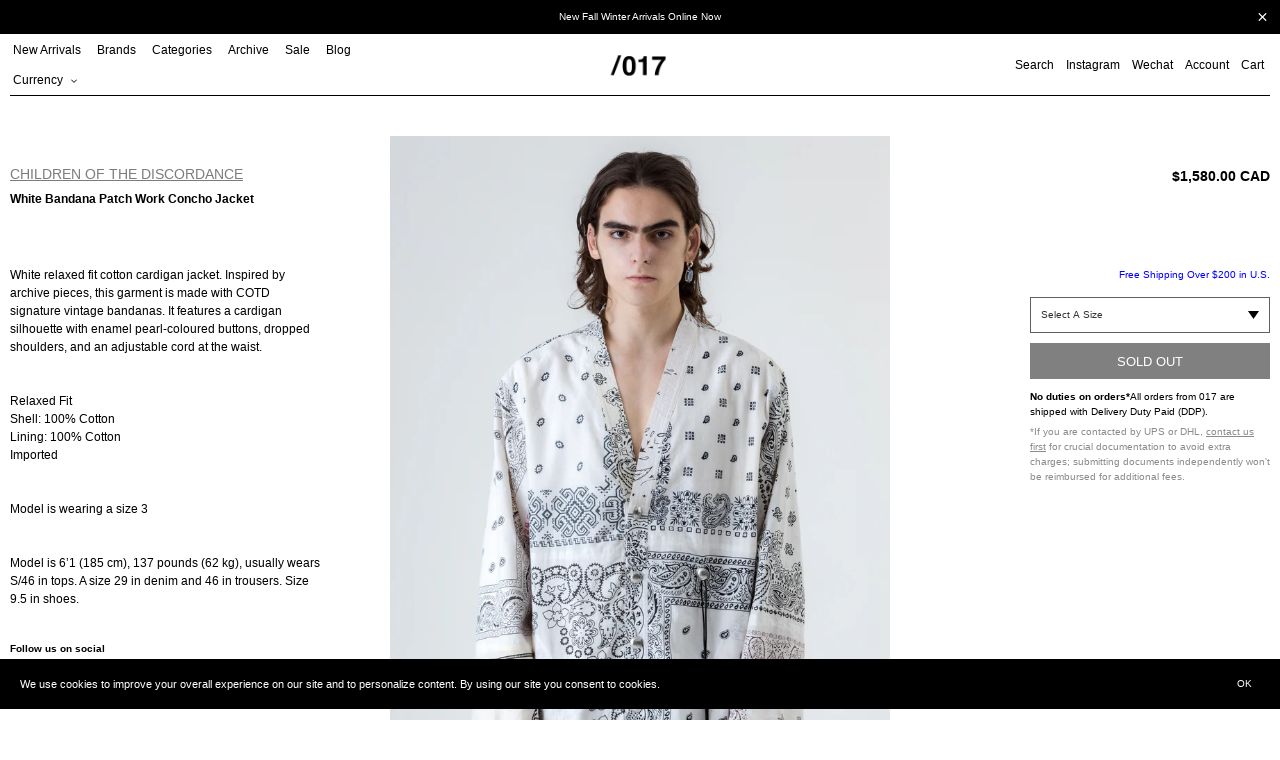

--- FILE ---
content_type: text/html; charset=utf-8
request_url: https://017shop.ca/products/white-bandanna-patch-work-concho-jacket-1
body_size: 34009
content:
<!doctype html>
<html class="no-js" lang="en">
<head>
  <meta charset="utf-8">
  <meta http-equiv="X-UA-Compatible" content="IE=edge,chrome=1">
  <meta name="viewport" content="width=device-width,initial-scale=1">
  <meta name="theme-color" content="#000000">

  <link rel="preconnect" href="https://cdn.shopify.com" crossorigin>
  <link rel="preconnect" href="https://fonts.shopifycdn.com" crossorigin>
  <link rel="preconnect" href="https://monorail-edge.shopifysvc.com"><link rel="preload" href="//017shop.ca/cdn/shop/t/47/assets/theme.css?v=124842313037314438211728429539" as="style">
  <link rel="preload" as="font" href="" type="font/woff2" crossorigin>
  <link rel="preload" as="font" href="" type="font/woff2" crossorigin>
  <link rel="preload" as="font" href="" type="font/woff2" crossorigin>
  <link rel="preload" href="//017shop.ca/cdn/shop/t/47/assets/jquery.min.js?v=8324501383853434791726076813" as="script">
  <link rel="preload" href="//017shop.ca/cdn/shop/t/47/assets/theme.js?v=133859443741906761571739817187" as="script">
  <link rel="preload" href="//017shop.ca/cdn/shop/t/47/assets/lazysizes.js?v=63098554868324070131726076813" as="script"><link rel="canonical" href="https://017shop.ca/products/white-bandanna-patch-work-concho-jacket-1"><link rel="shortcut icon" href="//017shop.ca/cdn/shop/files/Untitled-2_32x32.png?v=1657738725" type="image/png"><title>White Bandana Patch Work Concho Jacket
&ndash; 017 Shop</title><meta name="description" content="White relaxed fit cotton cardigan jacket. Inspired by archive pieces, this garment is made with COTD signature vintage bandanas. It features a cardigan silhouette with enamel pearl-coloured buttons, dropped shoulders, and an adjustable cord at the waist. Relaxed FitShell: 100% CottonLining: 100% CottonImportedModel is "><!-- /snippets/social-meta-tags.liquid -->


<meta property="og:site_name" content="017 Shop">
<meta property="og:url" content="https://017shop.ca/products/white-bandanna-patch-work-concho-jacket-1">
<meta property="og:title" content="White Bandana Patch Work Concho Jacket">
<meta property="og:type" content="product">
<meta property="og:description" content="White relaxed fit cotton cardigan jacket. Inspired by archive pieces, this garment is made with COTD signature vintage bandanas. It features a cardigan silhouette with enamel pearl-coloured buttons, dropped shoulders, and an adjustable cord at the waist. Relaxed FitShell: 100% CottonLining: 100% CottonImportedModel is "><meta property="og:image" content="http://017shop.ca/cdn/shop/products/017MensChildrenofthediscordanceWhiteBandanaPatchWorkConchoJacket03.jpg?v=1604441331">
  <meta property="og:image:secure_url" content="https://017shop.ca/cdn/shop/products/017MensChildrenofthediscordanceWhiteBandanaPatchWorkConchoJacket03.jpg?v=1604441331">
  <meta property="og:image:width" content="1457">
  <meta property="og:image:height" content="2040">
  <meta property="og:price:amount" content="1,580.00">
  <meta property="og:price:currency" content="CAD">



<meta name="twitter:card" content="summary_large_image">
<meta name="twitter:title" content="White Bandana Patch Work Concho Jacket">
<meta name="twitter:description" content="White relaxed fit cotton cardigan jacket. Inspired by archive pieces, this garment is made with COTD signature vintage bandanas. It features a cardigan silhouette with enamel pearl-coloured buttons, dropped shoulders, and an adjustable cord at the waist. Relaxed FitShell: 100% CottonLining: 100% CottonImportedModel is ">

  
<style data-shopify>
:root {
    --color-text: #000000;
    --color-text-rgb: 0, 0, 0;
    --color-body-text: #000000;
    --color-sale-text: #ff0000;
    --color-small-button-text-border: #3a3a3a;
    --color-text-field: #ffffff;
    --color-text-field-text: #000000;
    --color-text-field-text-rgb: 0, 0, 0;

    --color-btn-primary: #000000;
    --color-btn-primary-darker: #000000;
    --color-btn-primary-text: #ffffff;

    --color-blankstate: rgba(0, 0, 0, 0.35);
    --color-blankstate-border: rgba(0, 0, 0, 0.2);
    --color-blankstate-background: rgba(0, 0, 0, 0.1);

    --color-text-focus:#404040;
    --color-overlay-text-focus:#e6e6e6;
    --color-btn-primary-focus:#404040;
    --color-btn-social-focus:#404040;
    --color-small-button-text-border-focus:#606060;
    --predictive-search-focus:#f2f2f2;

    --color-body: #ffffff;
    --color-bg: #ffffff;
    --color-bg-rgb: 255, 255, 255;
    --color-bg-alt: rgba(0, 0, 0, 0.05);
    --color-bg-currency-selector: rgba(0, 0, 0, 0.2);

    --color-overlay-title-text: #ffffff;
    --color-image-overlay: #333333;
    --color-image-overlay-rgb: 51, 51, 51;--opacity-image-overlay: 0.0;--hover-overlay-opacity: 0.4;

    --color-border: #000000;
    --color-border-form: #cccccc;
    --color-border-form-darker: #b3b3b3;

    --svg-select-icon: url(//017shop.ca/cdn/shop/t/47/assets/ico-select.svg?v=56595164233557577271726076813);
    --slick-img-url: url(//017shop.ca/cdn/shop/t/47/assets/ajax-loader.gif?v=41356863302472015721726076813);

    --font-weight-body--bold: 700;
    --font-weight-body--bolder: 700;

    --font-stack-header: Helvetica, Arial, sans-serif;
    --font-style-header: normal;
    --font-weight-header: 700;

    --font-stack-body: Helvetica, Arial, sans-serif;
    --font-style-body: normal;
    --font-weight-body: 400;

    --font-size-header: 26;

    --font-size-base: 15;

    --font-h1-desktop: 35;
    --font-h1-mobile: 32;
    --font-h2-desktop: 20;
    --font-h2-mobile: 18;
    --font-h3-mobile: 20;
    --font-h4-desktop: 17;
    --font-h4-mobile: 15;
    --font-h5-desktop: 15;
    --font-h5-mobile: 13;
    --font-h6-desktop: 14;
    --font-h6-mobile: 12;

    --font-mega-title-large-desktop: 65;

    --font-rich-text-large: 17;
    --font-rich-text-small: 13;

    
--color-video-bg: #f2f2f2;

    
    --global-color-image-loader-primary: rgba(0, 0, 0, 0.06);
    --global-color-image-loader-secondary: rgba(0, 0, 0, 0.12);
  }
</style>

  <style>
  *,::after,::before{box-sizing:border-box}
  body {
    margin: 0
  }

  body,
  html {
    background-color: var(--color-body)
  }

  body,
  button {
    font-size: calc(var(--font-size-base) * 1px);
    font-family: var(--font-stack-body);
    font-style: var(--font-style-body);
    font-weight: var(--font-weight-body);
    color: var(--color-text);
    line-height: 1.5
  }

  body,
  button {
    -webkit-font-smoothing: antialiased;
    -webkit-text-size-adjust: 100%
  }

  .border-bottom {
    border-bottom: 1px solid var(--color-border)
  }

  .btn--link {
    background-color: transparent;
    border: 0;
    margin: 0;
    color: var(--color-text);
    text-align: left
  }

  .text-right {
    text-align: right
  }

  .icon {
    display: inline-block;
    width: 20px;
    height: 20px;
    vertical-align: middle;
    fill: currentColor
  }

  .icon__fallback-text,
  .visually-hidden {
    position: absolute!important;
    overflow: hidden;
    clip: rect(0 0 0 0);
    height: 1px;
    width: 1px;
    margin: -1px;
    padding: 0;
    border: 0
  }

  svg.icon:not(.icon--full-color) circle,
  svg.icon:not(.icon--full-color) ellipse,
  svg.icon:not(.icon--full-color) g,
  svg.icon:not(.icon--full-color) line,
  svg.icon:not(.icon--full-color) path,
  svg.icon:not(.icon--full-color) polygon,
  svg.icon:not(.icon--full-color) polyline,
  svg.icon:not(.icon--full-color) rect,
  symbol.icon:not(.icon--full-color) circle,
  symbol.icon:not(.icon--full-color) ellipse,
  symbol.icon:not(.icon--full-color) g,
  symbol.icon:not(.icon--full-color) line,
  symbol.icon:not(.icon--full-color) path,
  symbol.icon:not(.icon--full-color) polygon,
  symbol.icon:not(.icon--full-color) polyline,
  symbol.icon:not(.icon--full-color) rect {
    fill: inherit;
    stroke: inherit
  }

  li {
    list-style: none
  }

  .list--inline {
    padding: 0;
    margin: 0
  }

  .list--inline>li {
    display: inline-block;
    margin-bottom: 0;
    vertical-align: middle
  }

  a {
    color: var(--color-text);
    text-decoration: none
  }

  .h1,
  .h2,
  h1,
  h2 {
    margin: 0 0 17.5px;
    font-family: var(--font-stack-header);
    font-style: var(--font-style-header);
    font-weight: var(--font-weight-header);
    line-height: 1.2;
    overflow-wrap: break-word;
    word-wrap: break-word
  }

  .h1 a,
  .h2 a,
  h1 a,
  h2 a {
    color: inherit;
    text-decoration: none;
    font-weight: inherit
  }

  .h1,
  h1 {
    font-size: calc(((var(--font-h1-desktop))/ (var(--font-size-base))) * 1em);
    text-transform: none;
    letter-spacing: 0
  }

  @media only screen and (max-width:749px) {
    .h1,
    h1 {
      font-size: calc(((var(--font-h1-mobile))/ (var(--font-size-base))) * 1em)
    }
  }

  .h2,
  h2 {
    font-size: 20px;
    line-height: 40px;
    font-weight: 400;
    text-align: center;
    text-decoration: underline;
    text-transform: capitalize;
  }

  p, .p {
    color: var(--color-body-text);
    font-size: 10px;
    margin: 0 0 15px;
  }

  p:last-child {
    margin-bottom: 0
  }

  @media only screen and (max-width:749px) {
    .small--hide {
      display: none!important
    }
  }

  .grid {
    list-style: none;
    margin: 0;
    padding: 0;
    margin-left: -5px
  }

  .grid::after {
    content: '';
    display: table;
    clear: both
  }

  @media only screen and (max-width:749px) {
    .grid {
      margin-left: -5px
    }
  }

  .grid::after {
    content: '';
    display: table;
    clear: both
  }

  .grid--no-gutters {
    margin-left: 0
  }

  .grid--no-gutters .grid__item {
    padding-left: 0
  }

  .grid--table {
    display: table;
    table-layout: fixed;
    width: 100%
  }

  .grid--table>.grid__item {
    float: none;
    display: table-cell;
    vertical-align: middle
  }

  .grid__item {
    float: left;
    padding-left: 5px;
    width: 100%
  }

  @media only screen and (max-width:749px) {
    .grid__item {
      padding-left: 5px
    }
  }

  .grid__item[class*="--push"] {
    position: relative
  }
  
  .collection-grid .grid {
    margin-left: 0;
  }
  .collection-grid .grid__item {
    padding-left: 0;
    margin-bottom: 10px;
  }

  @media only screen and (min-width:750px) {
    .collection-grid .grid__item {
      margin-bottom: 30px;
    }
    .medium-up--one-quarter {
      width: 25%
    }
    .medium-up--push-one-third {
      width: 33.33%
    }
    .medium-up--one-half {
      width: 50%
    }
    .medium-up--push-one-third {
      left: 33.33%;
      position: relative
    }
  }
  .spinner {
    color: rgb(229, 231, 235);
    height: 50px;
    width: 50px;
    fill: #000;
  }
  .animation-spin {
    -webkit-animation: spin 2s infinite linear;
    animation: spin 2s infinite linear;
  }
  @keyframes spin {
    0% {
      -webkit-transform: rotate(0deg);
      transform: rotate(0deg);
    }
    100% {
      -webkit-transform: rotate(359deg);
      transform: rotate(359deg);
    }
  }

  #loading-spinner {
    position: fixed;
    width: 100%;
    height: 100vh;
    z-index: 100000;
    background-color: rgba(255,255,255,0.5);
    display: none;
    align-items: center;
    justify-content: center;
  }
  
  body.ajax-loading {
    overflow: hidden;
  }
  body.ajax-loading #loading-spinner {
    display: flex;
  }
  body.ajax-loading #Collection {
    opacity: 0;
  }

  .site-header {
    position: relative;
    padding: 0 10px;
    background-color: var(--color-body)
  }

  .site-header__logo {
    margin: 15px 0
  }

  .logo-align--center .site-header__logo {
    text-align: center;
    margin: 0 auto
  }

  @media only screen and (max-width:749px) {
    .site-header {
      padding: 0 5px;
    }
    .site-header__logo {
      padding-left: 0;
      text-align: center
    }
    .site-header__logo img {
      margin: 0
    }
  }

  .site-header__logo-link {
    display: inline-block;
    word-break: break-word
  }

  @media only screen and (min-width:750px) {
    .logo-align--center .site-header__logo-link {
      margin: 0 auto
    }
  }

  .site-header__logo-image {
    display: block
  }

  @media only screen and (min-width:750px) {
    .site-header__logo-image {
      margin: 0 auto
    }
  }

  .site-header__logo-image img {
    width: 100%
  }

  .site-header__logo-image--centered img {
    margin: 0 auto
  }

  .site-header__logo img {
    display: block
  }

  .site-header__icons {
    position: relative;
    white-space: nowrap
  }

  @media only screen and (max-width:749px) {
    .site-header__icons {
      padding-right: 0;
    }
  }

  .site-header__icons-wrapper {
    position: relative;
    display: -webkit-flex;
    display: -ms-flexbox;
    display: flex;
    width: 100%;
    -ms-flex-align: center;
    -webkit-align-items: center;
    -moz-align-items: center;
    -ms-align-items: center;
    -o-align-items: center;
    align-items: center;
    -webkit-justify-content: flex-end;
    -ms-justify-content: flex-end;
    justify-content: flex-end
  }

  .site-header__account,
  .site-header__cart,
  .site-header__search {
    position: relative
  }

  .site-header__search.site-header__icon {
    display: none
  }

  @media only screen and (min-width:1400px) {
    .site-header__search.site-header__icon {
      display: block
    }
  }

  .site-header__search-toggle {
    display: block;
    padding: 0;
  }

  @media only screen and (min-width:750px) {
    .site-header__icon,
    .site-header__account,
    .site-header__cart {
      padding: 0 0 0 12px;
    }
  }

  .site-header__cart-title,
  .site-header__search-title {
    position: absolute!important;
    overflow: hidden;
    clip: rect(0 0 0 0);
    height: 1px;
    width: 1px;
    margin: -1px;
    padding: 0;
    border: 0;
    display: block;
    vertical-align: middle
  }

  .site-header__cart-title {
    margin-right: 3px
  }

  .site-header__cart-count {
    display: flex;
    align-items: center;
    justify-content: center;
    position: absolute;
    right: .4rem;
    top: .2rem;
    font-weight: 700;
    background-color: var(--color-btn-primary);
    color: var(--color-btn-primary-text);
    border-radius: 50%;
    min-width: 1em;
    height: 1em
  }

  .site-header__cart-count span {
    font-family: HelveticaNeue, "Helvetica Neue", Helvetica, Arial, sans-serif;
    font-size: calc(11em / 16);
    line-height: 1
  }
  
  .site-nav__dropdown {
    display: none;
  }

  @media only screen and (max-width:749px) {
    .site-header__cart-count {
      top: calc(7em / 16);
      right: 0;
      border-radius: 50%;
      min-width: calc(19em / 16);
      height: calc(19em / 16)
    }
  }

  @media only screen and (max-width:749px) {
    .site-header__cart-count span {
      padding: .25em calc(6em / 16);
      font-size: 12px
    }
  }

  .site-header__menu {
    display: none
  }

  @media only screen and (max-width:749px) {
    .site-header__icon {
      display: inline-block;
      vertical-align: middle;
      padding: 10px 0;
      margin: 0
    }
  }

  @media only screen and (min-width:750px) {
    .site-header__icon .icon-search {
      margin-right: 3px
    }
  }

  .announcement-bar {
    z-index: 10;
    position: relative;
    text-align: center;
    border-bottom: 1px solid transparent;
    padding: 2px
  }

  .announcement-bar__link {
    display: block
  }

  .announcement-bar__message {
    display: block;
    padding: 11px 22px;
    font-size: 10px;
    font-weight: var(--font-weight-header)
  }

  @media only screen and (min-width:750px) {
    .announcement-bar__message {
      padding-left: 55px;
      padding-right: 55px
    }
  }

  .site-nav {
    position: relative;
    padding: 0;
    text-align: left;
    margin: 0 0
  }

  .site-nav a {
    padding: 0 12px 0 0;
  }

  .site-nav__link {
    display: block;
    white-space: nowrap
  }

  .site-nav--centered .site-nav__link {
    padding-top: 0
  }

  .site-nav__link .icon-chevron-down {
    width: calc(8em / 16);
    height: calc(8em / 16);
    margin-left: .5rem
  }

  .site-nav__label {
    border-top: 1px solid transparent;
    border-bottom: 1px solid transparent;
  }

  .site-nav__link--active .site-nav__label {
    border-bottom-color: var(--color-text)
  }

  .site-nav__link--button {
    border: none;
    background-color: transparent;
    padding: 0;
  }

  .site-header__mobile-nav {
    z-index: 11;
    position: relative;
    padding: 0 3px;
    background-color: var(--color-body);
    border-top: 1px solid transparent;
    border-bottom: 1px solid var(--color-text);
  }

  @media only screen and (max-width:749px) {
    .site-header__mobile-nav {
      display: -webkit-flex;
      display: -ms-flexbox;
      display: flex;
      width: 100%;
      -ms-flex-align: center;
      -webkit-align-items: center;
      -moz-align-items: center;
      -ms-align-items: center;
      -o-align-items: center;
      align-items: center
    }
  }

  .mobile-nav--open .icon-close {
    display: none
  }

  .main-content {
    opacity: 0
  }

  .main-content .shopify-section {
    display: none
  }

  .main-content .shopify-section:first-child {
    display: inherit
  }

  .critical-hidden {
    display: none
  }
  .site-nav__label {
    font-size: 12px;
    line-height: 30px;
    font-weight: 400;
  }
</style>
  <script src="//017shop.ca/cdn/shop/t/47/assets/jquery.min.js?v=8324501383853434791726076813"></script><script type="text/javascript" src="//cdn.jsdelivr.net/npm/slick-carousel@1.8.1/slick/slick.min.js"></script>
  <link rel="stylesheet" type="text/css" href="//cdn.jsdelivr.net/npm/slick-carousel@1.8.1/slick/slick.css"/><script>
    window.performance.mark('debut:theme_stylesheet_loaded.start');

    function onLoadStylesheet() {
      performance.mark('debut:theme_stylesheet_loaded.end');
      performance.measure('debut:theme_stylesheet_loaded', 'debut:theme_stylesheet_loaded.start', 'debut:theme_stylesheet_loaded.end');

      var url = "//017shop.ca/cdn/shop/t/47/assets/theme.css?v=124842313037314438211728429539";
      var link = document.querySelector('link[href="' + url + '"]');
      link.loaded = true;
      link.dispatchEvent(new Event('load'));
    }
  </script>

  <link rel="stylesheet" href="//017shop.ca/cdn/shop/t/47/assets/theme.css?v=124842313037314438211728429539" type="text/css" media="print" onload="this.media='all';onLoadStylesheet()">

  <style>
    
    
    
    
    
    
  </style>

  <script>const moneyFormat = "\u003cspan class=money\u003e${{amount}} CAD\u003c\/span\u003e"
var theme = {
      breakpoints: {
        medium: 750,
        large: 990,
        widescreen: 1400
      },
      strings: {
        addToCart: "Add to cart",
        soldOut: "Sold out",
        unavailable: "Unavailable",
        regularPrice: "Regular price",
        salePrice: "Sale price",
        sale: "Sale",
        fromLowestPrice: "from [price]",
        vendor: "Vendor",
        showMore: "Show More",
        showLess: "Show Less",
        searchFor: "Search for",
        addressError: "Error looking up that address",
        addressNoResults: "No results for that address",
        addressQueryLimit: "You have exceeded the Google API usage limit. Consider upgrading to a \u003ca href=\"https:\/\/developers.google.com\/maps\/premium\/usage-limits\"\u003ePremium Plan\u003c\/a\u003e.",
        authError: "There was a problem authenticating your Google Maps account.",
        newWindow: "Opens in a new window.",
        external: "Opens external website.",
        newWindowExternal: "Opens external website in a new window.",
        removeLabel: "Remove [product]",
        update: "Update",
        quantity: "Quantity",
        discountedTotal: "Discounted total",
        regularTotal: "Regular total",
        priceColumn: "See Price column for discount details.",
        quantityMinimumMessage: "Quantity must be 1 or more",
        cartError: "There was an error while updating your cart. Please try again.",
        removedItemMessage: "Removed \u003cspan class=\"cart__removed-product-details\"\u003e([quantity]) [link]\u003c\/span\u003e from your cart.",
        unitPrice: "Unit price",
        unitPriceSeparator: "per",
        oneCartCount: "1 item",
        otherCartCount: "[count] items",
        quantityLabel: "Quantity: [count]",
        products: "Products",
        loading: "Loading",
        number_of_results: "[result_number] of [results_count]",
        number_of_results_found: "[results_count] results found",
        one_result_found: "1 result found"
      },
      moneyFormat: moneyFormat,
      moneyFormatWithCurrency: "\u003cspan class=money\u003e${{amount}} CAD\u003c\/span\u003e",
      settings: {
        predictiveSearchEnabled: true,
        predictiveSearchShowPrice: false,
        predictiveSearchShowVendor: false
      },
      stylesheet: "//017shop.ca/cdn/shop/t/47/assets/theme.css?v=124842313037314438211728429539"
    };document.documentElement.className = document.documentElement.className.replace('no-js', 'js');
  </script><script src="//017shop.ca/cdn/shop/t/47/assets/theme.js?v=133859443741906761571739817187" defer="defer"></script>
  <script src="//017shop.ca/cdn/shop/t/47/assets/lazysizes.js?v=63098554868324070131726076813" async="async"></script>

  <script type="text/javascript">
    if (window.MSInputMethodContext && document.documentMode) {
      var scripts = document.getElementsByTagName('script')[0];
      var polyfill = document.createElement("script");
      polyfill.defer = true;
      polyfill.src = "//017shop.ca/cdn/shop/t/47/assets/ie11CustomProperties.min.js?v=146208399201472936201726076813";

      scripts.parentNode.insertBefore(polyfill, scripts);
    }
  </script>

  <script>window.performance && window.performance.mark && window.performance.mark('shopify.content_for_header.start');</script><meta name="google-site-verification" content="dH6iEszDFQF023PSOYV7g9pY2h7wvYvI5dWYFDLcmok">
<meta name="facebook-domain-verification" content="o4o3wxbc82k6rwy69yf9oiai9guwjb">
<meta name="facebook-domain-verification" content="o4o3wxbc82k6rwy69yf9oiai9guwjb">
<meta id="shopify-digital-wallet" name="shopify-digital-wallet" content="/15122122/digital_wallets/dialog">
<meta name="shopify-checkout-api-token" content="67e1f0bdf21aac3e56b7d76d3a96b272">
<meta id="in-context-paypal-metadata" data-shop-id="15122122" data-venmo-supported="false" data-environment="production" data-locale="en_US" data-paypal-v4="true" data-currency="CAD">
<link rel="alternate" type="application/json+oembed" href="https://017shop.ca/products/white-bandanna-patch-work-concho-jacket-1.oembed">
<script async="async" src="/checkouts/internal/preloads.js?locale=en-CA"></script>
<link rel="preconnect" href="https://shop.app" crossorigin="anonymous">
<script async="async" src="https://shop.app/checkouts/internal/preloads.js?locale=en-CA&shop_id=15122122" crossorigin="anonymous"></script>
<script id="apple-pay-shop-capabilities" type="application/json">{"shopId":15122122,"countryCode":"CA","currencyCode":"CAD","merchantCapabilities":["supports3DS"],"merchantId":"gid:\/\/shopify\/Shop\/15122122","merchantName":"017 Shop","requiredBillingContactFields":["postalAddress","email","phone"],"requiredShippingContactFields":["postalAddress","email","phone"],"shippingType":"shipping","supportedNetworks":["visa","masterCard","amex","discover","interac","jcb"],"total":{"type":"pending","label":"017 Shop","amount":"1.00"},"shopifyPaymentsEnabled":true,"supportsSubscriptions":true}</script>
<script id="shopify-features" type="application/json">{"accessToken":"67e1f0bdf21aac3e56b7d76d3a96b272","betas":["rich-media-storefront-analytics"],"domain":"017shop.ca","predictiveSearch":true,"shopId":15122122,"locale":"en"}</script>
<script>var Shopify = Shopify || {};
Shopify.shop = "017shop.myshopify.com";
Shopify.locale = "en";
Shopify.currency = {"active":"CAD","rate":"1.0"};
Shopify.country = "CA";
Shopify.theme = {"name":"017 Marketplace Site","id":145856397552,"schema_name":"Debut","schema_version":"17.14.1","theme_store_id":796,"role":"main"};
Shopify.theme.handle = "null";
Shopify.theme.style = {"id":null,"handle":null};
Shopify.cdnHost = "017shop.ca/cdn";
Shopify.routes = Shopify.routes || {};
Shopify.routes.root = "/";</script>
<script type="module">!function(o){(o.Shopify=o.Shopify||{}).modules=!0}(window);</script>
<script>!function(o){function n(){var o=[];function n(){o.push(Array.prototype.slice.apply(arguments))}return n.q=o,n}var t=o.Shopify=o.Shopify||{};t.loadFeatures=n(),t.autoloadFeatures=n()}(window);</script>
<script>
  window.ShopifyPay = window.ShopifyPay || {};
  window.ShopifyPay.apiHost = "shop.app\/pay";
  window.ShopifyPay.redirectState = null;
</script>
<script id="shop-js-analytics" type="application/json">{"pageType":"product"}</script>
<script defer="defer" async type="module" src="//017shop.ca/cdn/shopifycloud/shop-js/modules/v2/client.init-shop-cart-sync_BT-GjEfc.en.esm.js"></script>
<script defer="defer" async type="module" src="//017shop.ca/cdn/shopifycloud/shop-js/modules/v2/chunk.common_D58fp_Oc.esm.js"></script>
<script defer="defer" async type="module" src="//017shop.ca/cdn/shopifycloud/shop-js/modules/v2/chunk.modal_xMitdFEc.esm.js"></script>
<script type="module">
  await import("//017shop.ca/cdn/shopifycloud/shop-js/modules/v2/client.init-shop-cart-sync_BT-GjEfc.en.esm.js");
await import("//017shop.ca/cdn/shopifycloud/shop-js/modules/v2/chunk.common_D58fp_Oc.esm.js");
await import("//017shop.ca/cdn/shopifycloud/shop-js/modules/v2/chunk.modal_xMitdFEc.esm.js");

  window.Shopify.SignInWithShop?.initShopCartSync?.({"fedCMEnabled":true,"windoidEnabled":true});

</script>
<script defer="defer" async type="module" src="//017shop.ca/cdn/shopifycloud/shop-js/modules/v2/client.payment-terms_Ci9AEqFq.en.esm.js"></script>
<script defer="defer" async type="module" src="//017shop.ca/cdn/shopifycloud/shop-js/modules/v2/chunk.common_D58fp_Oc.esm.js"></script>
<script defer="defer" async type="module" src="//017shop.ca/cdn/shopifycloud/shop-js/modules/v2/chunk.modal_xMitdFEc.esm.js"></script>
<script type="module">
  await import("//017shop.ca/cdn/shopifycloud/shop-js/modules/v2/client.payment-terms_Ci9AEqFq.en.esm.js");
await import("//017shop.ca/cdn/shopifycloud/shop-js/modules/v2/chunk.common_D58fp_Oc.esm.js");
await import("//017shop.ca/cdn/shopifycloud/shop-js/modules/v2/chunk.modal_xMitdFEc.esm.js");

  
</script>
<script>
  window.Shopify = window.Shopify || {};
  if (!window.Shopify.featureAssets) window.Shopify.featureAssets = {};
  window.Shopify.featureAssets['shop-js'] = {"shop-cart-sync":["modules/v2/client.shop-cart-sync_DZOKe7Ll.en.esm.js","modules/v2/chunk.common_D58fp_Oc.esm.js","modules/v2/chunk.modal_xMitdFEc.esm.js"],"init-fed-cm":["modules/v2/client.init-fed-cm_B6oLuCjv.en.esm.js","modules/v2/chunk.common_D58fp_Oc.esm.js","modules/v2/chunk.modal_xMitdFEc.esm.js"],"shop-cash-offers":["modules/v2/client.shop-cash-offers_D2sdYoxE.en.esm.js","modules/v2/chunk.common_D58fp_Oc.esm.js","modules/v2/chunk.modal_xMitdFEc.esm.js"],"shop-login-button":["modules/v2/client.shop-login-button_QeVjl5Y3.en.esm.js","modules/v2/chunk.common_D58fp_Oc.esm.js","modules/v2/chunk.modal_xMitdFEc.esm.js"],"pay-button":["modules/v2/client.pay-button_DXTOsIq6.en.esm.js","modules/v2/chunk.common_D58fp_Oc.esm.js","modules/v2/chunk.modal_xMitdFEc.esm.js"],"shop-button":["modules/v2/client.shop-button_DQZHx9pm.en.esm.js","modules/v2/chunk.common_D58fp_Oc.esm.js","modules/v2/chunk.modal_xMitdFEc.esm.js"],"avatar":["modules/v2/client.avatar_BTnouDA3.en.esm.js"],"init-windoid":["modules/v2/client.init-windoid_CR1B-cfM.en.esm.js","modules/v2/chunk.common_D58fp_Oc.esm.js","modules/v2/chunk.modal_xMitdFEc.esm.js"],"init-shop-for-new-customer-accounts":["modules/v2/client.init-shop-for-new-customer-accounts_C_vY_xzh.en.esm.js","modules/v2/client.shop-login-button_QeVjl5Y3.en.esm.js","modules/v2/chunk.common_D58fp_Oc.esm.js","modules/v2/chunk.modal_xMitdFEc.esm.js"],"init-shop-email-lookup-coordinator":["modules/v2/client.init-shop-email-lookup-coordinator_BI7n9ZSv.en.esm.js","modules/v2/chunk.common_D58fp_Oc.esm.js","modules/v2/chunk.modal_xMitdFEc.esm.js"],"init-shop-cart-sync":["modules/v2/client.init-shop-cart-sync_BT-GjEfc.en.esm.js","modules/v2/chunk.common_D58fp_Oc.esm.js","modules/v2/chunk.modal_xMitdFEc.esm.js"],"shop-toast-manager":["modules/v2/client.shop-toast-manager_DiYdP3xc.en.esm.js","modules/v2/chunk.common_D58fp_Oc.esm.js","modules/v2/chunk.modal_xMitdFEc.esm.js"],"init-customer-accounts":["modules/v2/client.init-customer-accounts_D9ZNqS-Q.en.esm.js","modules/v2/client.shop-login-button_QeVjl5Y3.en.esm.js","modules/v2/chunk.common_D58fp_Oc.esm.js","modules/v2/chunk.modal_xMitdFEc.esm.js"],"init-customer-accounts-sign-up":["modules/v2/client.init-customer-accounts-sign-up_iGw4briv.en.esm.js","modules/v2/client.shop-login-button_QeVjl5Y3.en.esm.js","modules/v2/chunk.common_D58fp_Oc.esm.js","modules/v2/chunk.modal_xMitdFEc.esm.js"],"shop-follow-button":["modules/v2/client.shop-follow-button_CqMgW2wH.en.esm.js","modules/v2/chunk.common_D58fp_Oc.esm.js","modules/v2/chunk.modal_xMitdFEc.esm.js"],"checkout-modal":["modules/v2/client.checkout-modal_xHeaAweL.en.esm.js","modules/v2/chunk.common_D58fp_Oc.esm.js","modules/v2/chunk.modal_xMitdFEc.esm.js"],"shop-login":["modules/v2/client.shop-login_D91U-Q7h.en.esm.js","modules/v2/chunk.common_D58fp_Oc.esm.js","modules/v2/chunk.modal_xMitdFEc.esm.js"],"lead-capture":["modules/v2/client.lead-capture_BJmE1dJe.en.esm.js","modules/v2/chunk.common_D58fp_Oc.esm.js","modules/v2/chunk.modal_xMitdFEc.esm.js"],"payment-terms":["modules/v2/client.payment-terms_Ci9AEqFq.en.esm.js","modules/v2/chunk.common_D58fp_Oc.esm.js","modules/v2/chunk.modal_xMitdFEc.esm.js"]};
</script>
<script>(function() {
  var isLoaded = false;
  function asyncLoad() {
    if (isLoaded) return;
    isLoaded = true;
    var urls = ["\/\/shopify.privy.com\/widget.js?shop=017shop.myshopify.com","https:\/\/cdn-scripts.signifyd.com\/shopify\/script-tag.js?shop=017shop.myshopify.com","https:\/\/chimpstatic.com\/mcjs-connected\/js\/users\/79fded753938c6c736ac0a9ea\/103dda91640754aee1c4d5234.js?shop=017shop.myshopify.com","https:\/\/sales.saio.io\/timer_scripts?shop=017shop.myshopify.com","https:\/\/cdn.recovermycart.com\/scripts\/CartJS_v2.min.js?shop=017shop.myshopify.com\u0026shop=017shop.myshopify.com","https:\/\/gcc.metizapps.com\/assets\/js\/app.js?shop=017shop.myshopify.com","\/\/searchserverapi.com\/widgets\/shopify\/init.js?a=9L6k2N4B6b\u0026shop=017shop.myshopify.com","https:\/\/apps.techdignity.com\/terms-and-conditions\/public\/js\/load-igt-app.js?shop=017shop.myshopify.com","https:\/\/s3.amazonaws.com\/pixelpop\/usercontent\/scripts\/1e8a9879-e56d-4920-86e9-760d08752af4\/pixelpop.js?shop=017shop.myshopify.com","https:\/\/app.shiptection.com\/assets\/shiptection-v2.bundle.js?shop=017shop.myshopify.com","https:\/\/cdn.hextom.com\/js\/quickannouncementbar.js?shop=017shop.myshopify.com"];
    for (var i = 0; i < urls.length; i++) {
      var s = document.createElement('script');
      s.type = 'text/javascript';
      s.async = true;
      s.src = urls[i];
      var x = document.getElementsByTagName('script')[0];
      x.parentNode.insertBefore(s, x);
    }
  };
  if(window.attachEvent) {
    window.attachEvent('onload', asyncLoad);
  } else {
    window.addEventListener('load', asyncLoad, false);
  }
})();</script>
<script id="__st">var __st={"a":15122122,"offset":-28800,"reqid":"43f0c345-0f1b-4a5c-a239-16211a45d172-1769414185","pageurl":"017shop.ca\/products\/white-bandanna-patch-work-concho-jacket-1","u":"73053a39af99","p":"product","rtyp":"product","rid":4609372684353};</script>
<script>window.ShopifyPaypalV4VisibilityTracking = true;</script>
<script id="captcha-bootstrap">!function(){'use strict';const t='contact',e='account',n='new_comment',o=[[t,t],['blogs',n],['comments',n],[t,'customer']],c=[[e,'customer_login'],[e,'guest_login'],[e,'recover_customer_password'],[e,'create_customer']],r=t=>t.map((([t,e])=>`form[action*='/${t}']:not([data-nocaptcha='true']) input[name='form_type'][value='${e}']`)).join(','),a=t=>()=>t?[...document.querySelectorAll(t)].map((t=>t.form)):[];function s(){const t=[...o],e=r(t);return a(e)}const i='password',u='form_key',d=['recaptcha-v3-token','g-recaptcha-response','h-captcha-response',i],f=()=>{try{return window.sessionStorage}catch{return}},m='__shopify_v',_=t=>t.elements[u];function p(t,e,n=!1){try{const o=window.sessionStorage,c=JSON.parse(o.getItem(e)),{data:r}=function(t){const{data:e,action:n}=t;return t[m]||n?{data:e,action:n}:{data:t,action:n}}(c);for(const[e,n]of Object.entries(r))t.elements[e]&&(t.elements[e].value=n);n&&o.removeItem(e)}catch(o){console.error('form repopulation failed',{error:o})}}const l='form_type',E='cptcha';function T(t){t.dataset[E]=!0}const w=window,h=w.document,L='Shopify',v='ce_forms',y='captcha';let A=!1;((t,e)=>{const n=(g='f06e6c50-85a8-45c8-87d0-21a2b65856fe',I='https://cdn.shopify.com/shopifycloud/storefront-forms-hcaptcha/ce_storefront_forms_captcha_hcaptcha.v1.5.2.iife.js',D={infoText:'Protected by hCaptcha',privacyText:'Privacy',termsText:'Terms'},(t,e,n)=>{const o=w[L][v],c=o.bindForm;if(c)return c(t,g,e,D).then(n);var r;o.q.push([[t,g,e,D],n]),r=I,A||(h.body.append(Object.assign(h.createElement('script'),{id:'captcha-provider',async:!0,src:r})),A=!0)});var g,I,D;w[L]=w[L]||{},w[L][v]=w[L][v]||{},w[L][v].q=[],w[L][y]=w[L][y]||{},w[L][y].protect=function(t,e){n(t,void 0,e),T(t)},Object.freeze(w[L][y]),function(t,e,n,w,h,L){const[v,y,A,g]=function(t,e,n){const i=e?o:[],u=t?c:[],d=[...i,...u],f=r(d),m=r(i),_=r(d.filter((([t,e])=>n.includes(e))));return[a(f),a(m),a(_),s()]}(w,h,L),I=t=>{const e=t.target;return e instanceof HTMLFormElement?e:e&&e.form},D=t=>v().includes(t);t.addEventListener('submit',(t=>{const e=I(t);if(!e)return;const n=D(e)&&!e.dataset.hcaptchaBound&&!e.dataset.recaptchaBound,o=_(e),c=g().includes(e)&&(!o||!o.value);(n||c)&&t.preventDefault(),c&&!n&&(function(t){try{if(!f())return;!function(t){const e=f();if(!e)return;const n=_(t);if(!n)return;const o=n.value;o&&e.removeItem(o)}(t);const e=Array.from(Array(32),(()=>Math.random().toString(36)[2])).join('');!function(t,e){_(t)||t.append(Object.assign(document.createElement('input'),{type:'hidden',name:u})),t.elements[u].value=e}(t,e),function(t,e){const n=f();if(!n)return;const o=[...t.querySelectorAll(`input[type='${i}']`)].map((({name:t})=>t)),c=[...d,...o],r={};for(const[a,s]of new FormData(t).entries())c.includes(a)||(r[a]=s);n.setItem(e,JSON.stringify({[m]:1,action:t.action,data:r}))}(t,e)}catch(e){console.error('failed to persist form',e)}}(e),e.submit())}));const S=(t,e)=>{t&&!t.dataset[E]&&(n(t,e.some((e=>e===t))),T(t))};for(const o of['focusin','change'])t.addEventListener(o,(t=>{const e=I(t);D(e)&&S(e,y())}));const B=e.get('form_key'),M=e.get(l),P=B&&M;t.addEventListener('DOMContentLoaded',(()=>{const t=y();if(P)for(const e of t)e.elements[l].value===M&&p(e,B);[...new Set([...A(),...v().filter((t=>'true'===t.dataset.shopifyCaptcha))])].forEach((e=>S(e,t)))}))}(h,new URLSearchParams(w.location.search),n,t,e,['guest_login'])})(!0,!0)}();</script>
<script integrity="sha256-4kQ18oKyAcykRKYeNunJcIwy7WH5gtpwJnB7kiuLZ1E=" data-source-attribution="shopify.loadfeatures" defer="defer" src="//017shop.ca/cdn/shopifycloud/storefront/assets/storefront/load_feature-a0a9edcb.js" crossorigin="anonymous"></script>
<script crossorigin="anonymous" defer="defer" src="//017shop.ca/cdn/shopifycloud/storefront/assets/shopify_pay/storefront-65b4c6d7.js?v=20250812"></script>
<script data-source-attribution="shopify.dynamic_checkout.dynamic.init">var Shopify=Shopify||{};Shopify.PaymentButton=Shopify.PaymentButton||{isStorefrontPortableWallets:!0,init:function(){window.Shopify.PaymentButton.init=function(){};var t=document.createElement("script");t.src="https://017shop.ca/cdn/shopifycloud/portable-wallets/latest/portable-wallets.en.js",t.type="module",document.head.appendChild(t)}};
</script>
<script data-source-attribution="shopify.dynamic_checkout.buyer_consent">
  function portableWalletsHideBuyerConsent(e){var t=document.getElementById("shopify-buyer-consent"),n=document.getElementById("shopify-subscription-policy-button");t&&n&&(t.classList.add("hidden"),t.setAttribute("aria-hidden","true"),n.removeEventListener("click",e))}function portableWalletsShowBuyerConsent(e){var t=document.getElementById("shopify-buyer-consent"),n=document.getElementById("shopify-subscription-policy-button");t&&n&&(t.classList.remove("hidden"),t.removeAttribute("aria-hidden"),n.addEventListener("click",e))}window.Shopify?.PaymentButton&&(window.Shopify.PaymentButton.hideBuyerConsent=portableWalletsHideBuyerConsent,window.Shopify.PaymentButton.showBuyerConsent=portableWalletsShowBuyerConsent);
</script>
<script>
  function portableWalletsCleanup(e){e&&e.src&&console.error("Failed to load portable wallets script "+e.src);var t=document.querySelectorAll("shopify-accelerated-checkout .shopify-payment-button__skeleton, shopify-accelerated-checkout-cart .wallet-cart-button__skeleton"),e=document.getElementById("shopify-buyer-consent");for(let e=0;e<t.length;e++)t[e].remove();e&&e.remove()}function portableWalletsNotLoadedAsModule(e){e instanceof ErrorEvent&&"string"==typeof e.message&&e.message.includes("import.meta")&&"string"==typeof e.filename&&e.filename.includes("portable-wallets")&&(window.removeEventListener("error",portableWalletsNotLoadedAsModule),window.Shopify.PaymentButton.failedToLoad=e,"loading"===document.readyState?document.addEventListener("DOMContentLoaded",window.Shopify.PaymentButton.init):window.Shopify.PaymentButton.init())}window.addEventListener("error",portableWalletsNotLoadedAsModule);
</script>

<script type="module" src="https://017shop.ca/cdn/shopifycloud/portable-wallets/latest/portable-wallets.en.js" onError="portableWalletsCleanup(this)" crossorigin="anonymous"></script>
<script nomodule>
  document.addEventListener("DOMContentLoaded", portableWalletsCleanup);
</script>

<link id="shopify-accelerated-checkout-styles" rel="stylesheet" media="screen" href="https://017shop.ca/cdn/shopifycloud/portable-wallets/latest/accelerated-checkout-backwards-compat.css" crossorigin="anonymous">
<style id="shopify-accelerated-checkout-cart">
        #shopify-buyer-consent {
  margin-top: 1em;
  display: inline-block;
  width: 100%;
}

#shopify-buyer-consent.hidden {
  display: none;
}

#shopify-subscription-policy-button {
  background: none;
  border: none;
  padding: 0;
  text-decoration: underline;
  font-size: inherit;
  cursor: pointer;
}

#shopify-subscription-policy-button::before {
  box-shadow: none;
}

      </style>

<script>window.performance && window.performance.mark && window.performance.mark('shopify.content_for_header.end');</script>
  

<script>
window.mlvedaShopCurrency = "CAD";
window.shopCurrency = "CAD";
window.supported_currencies = "CAD AUD CHF CNY CZK DKK EUR GBP HKD HUF ISK JPY KRW MOP PLN SEK SGD UAH USD INR";
</script><link href="https://monorail-edge.shopifysvc.com" rel="dns-prefetch">
<script>(function(){if ("sendBeacon" in navigator && "performance" in window) {try {var session_token_from_headers = performance.getEntriesByType('navigation')[0].serverTiming.find(x => x.name == '_s').description;} catch {var session_token_from_headers = undefined;}var session_cookie_matches = document.cookie.match(/_shopify_s=([^;]*)/);var session_token_from_cookie = session_cookie_matches && session_cookie_matches.length === 2 ? session_cookie_matches[1] : "";var session_token = session_token_from_headers || session_token_from_cookie || "";function handle_abandonment_event(e) {var entries = performance.getEntries().filter(function(entry) {return /monorail-edge.shopifysvc.com/.test(entry.name);});if (!window.abandonment_tracked && entries.length === 0) {window.abandonment_tracked = true;var currentMs = Date.now();var navigation_start = performance.timing.navigationStart;var payload = {shop_id: 15122122,url: window.location.href,navigation_start,duration: currentMs - navigation_start,session_token,page_type: "product"};window.navigator.sendBeacon("https://monorail-edge.shopifysvc.com/v1/produce", JSON.stringify({schema_id: "online_store_buyer_site_abandonment/1.1",payload: payload,metadata: {event_created_at_ms: currentMs,event_sent_at_ms: currentMs}}));}}window.addEventListener('pagehide', handle_abandonment_event);}}());</script>
<script id="web-pixels-manager-setup">(function e(e,d,r,n,o){if(void 0===o&&(o={}),!Boolean(null===(a=null===(i=window.Shopify)||void 0===i?void 0:i.analytics)||void 0===a?void 0:a.replayQueue)){var i,a;window.Shopify=window.Shopify||{};var t=window.Shopify;t.analytics=t.analytics||{};var s=t.analytics;s.replayQueue=[],s.publish=function(e,d,r){return s.replayQueue.push([e,d,r]),!0};try{self.performance.mark("wpm:start")}catch(e){}var l=function(){var e={modern:/Edge?\/(1{2}[4-9]|1[2-9]\d|[2-9]\d{2}|\d{4,})\.\d+(\.\d+|)|Firefox\/(1{2}[4-9]|1[2-9]\d|[2-9]\d{2}|\d{4,})\.\d+(\.\d+|)|Chrom(ium|e)\/(9{2}|\d{3,})\.\d+(\.\d+|)|(Maci|X1{2}).+ Version\/(15\.\d+|(1[6-9]|[2-9]\d|\d{3,})\.\d+)([,.]\d+|)( \(\w+\)|)( Mobile\/\w+|) Safari\/|Chrome.+OPR\/(9{2}|\d{3,})\.\d+\.\d+|(CPU[ +]OS|iPhone[ +]OS|CPU[ +]iPhone|CPU IPhone OS|CPU iPad OS)[ +]+(15[._]\d+|(1[6-9]|[2-9]\d|\d{3,})[._]\d+)([._]\d+|)|Android:?[ /-](13[3-9]|1[4-9]\d|[2-9]\d{2}|\d{4,})(\.\d+|)(\.\d+|)|Android.+Firefox\/(13[5-9]|1[4-9]\d|[2-9]\d{2}|\d{4,})\.\d+(\.\d+|)|Android.+Chrom(ium|e)\/(13[3-9]|1[4-9]\d|[2-9]\d{2}|\d{4,})\.\d+(\.\d+|)|SamsungBrowser\/([2-9]\d|\d{3,})\.\d+/,legacy:/Edge?\/(1[6-9]|[2-9]\d|\d{3,})\.\d+(\.\d+|)|Firefox\/(5[4-9]|[6-9]\d|\d{3,})\.\d+(\.\d+|)|Chrom(ium|e)\/(5[1-9]|[6-9]\d|\d{3,})\.\d+(\.\d+|)([\d.]+$|.*Safari\/(?![\d.]+ Edge\/[\d.]+$))|(Maci|X1{2}).+ Version\/(10\.\d+|(1[1-9]|[2-9]\d|\d{3,})\.\d+)([,.]\d+|)( \(\w+\)|)( Mobile\/\w+|) Safari\/|Chrome.+OPR\/(3[89]|[4-9]\d|\d{3,})\.\d+\.\d+|(CPU[ +]OS|iPhone[ +]OS|CPU[ +]iPhone|CPU IPhone OS|CPU iPad OS)[ +]+(10[._]\d+|(1[1-9]|[2-9]\d|\d{3,})[._]\d+)([._]\d+|)|Android:?[ /-](13[3-9]|1[4-9]\d|[2-9]\d{2}|\d{4,})(\.\d+|)(\.\d+|)|Mobile Safari.+OPR\/([89]\d|\d{3,})\.\d+\.\d+|Android.+Firefox\/(13[5-9]|1[4-9]\d|[2-9]\d{2}|\d{4,})\.\d+(\.\d+|)|Android.+Chrom(ium|e)\/(13[3-9]|1[4-9]\d|[2-9]\d{2}|\d{4,})\.\d+(\.\d+|)|Android.+(UC? ?Browser|UCWEB|U3)[ /]?(15\.([5-9]|\d{2,})|(1[6-9]|[2-9]\d|\d{3,})\.\d+)\.\d+|SamsungBrowser\/(5\.\d+|([6-9]|\d{2,})\.\d+)|Android.+MQ{2}Browser\/(14(\.(9|\d{2,})|)|(1[5-9]|[2-9]\d|\d{3,})(\.\d+|))(\.\d+|)|K[Aa][Ii]OS\/(3\.\d+|([4-9]|\d{2,})\.\d+)(\.\d+|)/},d=e.modern,r=e.legacy,n=navigator.userAgent;return n.match(d)?"modern":n.match(r)?"legacy":"unknown"}(),u="modern"===l?"modern":"legacy",c=(null!=n?n:{modern:"",legacy:""})[u],f=function(e){return[e.baseUrl,"/wpm","/b",e.hashVersion,"modern"===e.buildTarget?"m":"l",".js"].join("")}({baseUrl:d,hashVersion:r,buildTarget:u}),m=function(e){var d=e.version,r=e.bundleTarget,n=e.surface,o=e.pageUrl,i=e.monorailEndpoint;return{emit:function(e){var a=e.status,t=e.errorMsg,s=(new Date).getTime(),l=JSON.stringify({metadata:{event_sent_at_ms:s},events:[{schema_id:"web_pixels_manager_load/3.1",payload:{version:d,bundle_target:r,page_url:o,status:a,surface:n,error_msg:t},metadata:{event_created_at_ms:s}}]});if(!i)return console&&console.warn&&console.warn("[Web Pixels Manager] No Monorail endpoint provided, skipping logging."),!1;try{return self.navigator.sendBeacon.bind(self.navigator)(i,l)}catch(e){}var u=new XMLHttpRequest;try{return u.open("POST",i,!0),u.setRequestHeader("Content-Type","text/plain"),u.send(l),!0}catch(e){return console&&console.warn&&console.warn("[Web Pixels Manager] Got an unhandled error while logging to Monorail."),!1}}}}({version:r,bundleTarget:l,surface:e.surface,pageUrl:self.location.href,monorailEndpoint:e.monorailEndpoint});try{o.browserTarget=l,function(e){var d=e.src,r=e.async,n=void 0===r||r,o=e.onload,i=e.onerror,a=e.sri,t=e.scriptDataAttributes,s=void 0===t?{}:t,l=document.createElement("script"),u=document.querySelector("head"),c=document.querySelector("body");if(l.async=n,l.src=d,a&&(l.integrity=a,l.crossOrigin="anonymous"),s)for(var f in s)if(Object.prototype.hasOwnProperty.call(s,f))try{l.dataset[f]=s[f]}catch(e){}if(o&&l.addEventListener("load",o),i&&l.addEventListener("error",i),u)u.appendChild(l);else{if(!c)throw new Error("Did not find a head or body element to append the script");c.appendChild(l)}}({src:f,async:!0,onload:function(){if(!function(){var e,d;return Boolean(null===(d=null===(e=window.Shopify)||void 0===e?void 0:e.analytics)||void 0===d?void 0:d.initialized)}()){var d=window.webPixelsManager.init(e)||void 0;if(d){var r=window.Shopify.analytics;r.replayQueue.forEach((function(e){var r=e[0],n=e[1],o=e[2];d.publishCustomEvent(r,n,o)})),r.replayQueue=[],r.publish=d.publishCustomEvent,r.visitor=d.visitor,r.initialized=!0}}},onerror:function(){return m.emit({status:"failed",errorMsg:"".concat(f," has failed to load")})},sri:function(e){var d=/^sha384-[A-Za-z0-9+/=]+$/;return"string"==typeof e&&d.test(e)}(c)?c:"",scriptDataAttributes:o}),m.emit({status:"loading"})}catch(e){m.emit({status:"failed",errorMsg:(null==e?void 0:e.message)||"Unknown error"})}}})({shopId: 15122122,storefrontBaseUrl: "https://017shop.ca",extensionsBaseUrl: "https://extensions.shopifycdn.com/cdn/shopifycloud/web-pixels-manager",monorailEndpoint: "https://monorail-edge.shopifysvc.com/unstable/produce_batch",surface: "storefront-renderer",enabledBetaFlags: ["2dca8a86"],webPixelsConfigList: [{"id":"527597808","configuration":"{\"config\":\"{\\\"pixel_id\\\":\\\"AW-921691517\\\",\\\"target_country\\\":\\\"CA\\\",\\\"gtag_events\\\":[{\\\"type\\\":\\\"search\\\",\\\"action_label\\\":\\\"AW-921691517\\\/GNnnCP-1upgBEP3Kv7cD\\\"},{\\\"type\\\":\\\"begin_checkout\\\",\\\"action_label\\\":\\\"AW-921691517\\\/IUTHCPy1upgBEP3Kv7cD\\\"},{\\\"type\\\":\\\"view_item\\\",\\\"action_label\\\":[\\\"AW-921691517\\\/uzaaCP60upgBEP3Kv7cD\\\",\\\"MC-BZFM252500\\\"]},{\\\"type\\\":\\\"purchase\\\",\\\"action_label\\\":[\\\"AW-921691517\\\/_WdRCPu0upgBEP3Kv7cD\\\",\\\"MC-BZFM252500\\\"]},{\\\"type\\\":\\\"page_view\\\",\\\"action_label\\\":[\\\"AW-921691517\\\/HLd7CPi0upgBEP3Kv7cD\\\",\\\"MC-BZFM252500\\\"]},{\\\"type\\\":\\\"add_payment_info\\\",\\\"action_label\\\":\\\"AW-921691517\\\/vvXmCIK2upgBEP3Kv7cD\\\"},{\\\"type\\\":\\\"add_to_cart\\\",\\\"action_label\\\":\\\"AW-921691517\\\/2SCkCPm1upgBEP3Kv7cD\\\"}],\\\"enable_monitoring_mode\\\":false}\"}","eventPayloadVersion":"v1","runtimeContext":"OPEN","scriptVersion":"b2a88bafab3e21179ed38636efcd8a93","type":"APP","apiClientId":1780363,"privacyPurposes":[],"dataSharingAdjustments":{"protectedCustomerApprovalScopes":["read_customer_address","read_customer_email","read_customer_name","read_customer_personal_data","read_customer_phone"]}},{"id":"230916336","configuration":"{\"pixel_id\":\"430197870498653\",\"pixel_type\":\"facebook_pixel\",\"metaapp_system_user_token\":\"-\"}","eventPayloadVersion":"v1","runtimeContext":"OPEN","scriptVersion":"ca16bc87fe92b6042fbaa3acc2fbdaa6","type":"APP","apiClientId":2329312,"privacyPurposes":["ANALYTICS","MARKETING","SALE_OF_DATA"],"dataSharingAdjustments":{"protectedCustomerApprovalScopes":["read_customer_address","read_customer_email","read_customer_name","read_customer_personal_data","read_customer_phone"]}},{"id":"96141552","eventPayloadVersion":"v1","runtimeContext":"LAX","scriptVersion":"1","type":"CUSTOM","privacyPurposes":["ANALYTICS"],"name":"Google Analytics tag (migrated)"},{"id":"shopify-app-pixel","configuration":"{}","eventPayloadVersion":"v1","runtimeContext":"STRICT","scriptVersion":"0450","apiClientId":"shopify-pixel","type":"APP","privacyPurposes":["ANALYTICS","MARKETING"]},{"id":"shopify-custom-pixel","eventPayloadVersion":"v1","runtimeContext":"LAX","scriptVersion":"0450","apiClientId":"shopify-pixel","type":"CUSTOM","privacyPurposes":["ANALYTICS","MARKETING"]}],isMerchantRequest: false,initData: {"shop":{"name":"017 Shop","paymentSettings":{"currencyCode":"CAD"},"myshopifyDomain":"017shop.myshopify.com","countryCode":"CA","storefrontUrl":"https:\/\/017shop.ca"},"customer":null,"cart":null,"checkout":null,"productVariants":[{"price":{"amount":1580.0,"currencyCode":"CAD"},"product":{"title":"White Bandana Patch Work Concho Jacket","vendor":"Children of the discordance","id":"4609372684353","untranslatedTitle":"White Bandana Patch Work Concho Jacket","url":"\/products\/white-bandanna-patch-work-concho-jacket-1","type":"Jackets \u0026 Coats"},"id":"32269555564609","image":{"src":"\/\/017shop.ca\/cdn\/shop\/products\/017MensChildrenofthediscordanceWhiteBandanaPatchWorkConchoJacket03.jpg?v=1604441331"},"sku":null,"title":"1 \/ White","untranslatedTitle":"1 \/ White"},{"price":{"amount":1580.0,"currencyCode":"CAD"},"product":{"title":"White Bandana Patch Work Concho Jacket","vendor":"Children of the discordance","id":"4609372684353","untranslatedTitle":"White Bandana Patch Work Concho Jacket","url":"\/products\/white-bandanna-patch-work-concho-jacket-1","type":"Jackets \u0026 Coats"},"id":"32269555597377","image":{"src":"\/\/017shop.ca\/cdn\/shop\/products\/017MensChildrenofthediscordanceWhiteBandanaPatchWorkConchoJacket03.jpg?v=1604441331"},"sku":null,"title":"2 \/ White","untranslatedTitle":"2 \/ White"},{"price":{"amount":1580.0,"currencyCode":"CAD"},"product":{"title":"White Bandana Patch Work Concho Jacket","vendor":"Children of the discordance","id":"4609372684353","untranslatedTitle":"White Bandana Patch Work Concho Jacket","url":"\/products\/white-bandanna-patch-work-concho-jacket-1","type":"Jackets \u0026 Coats"},"id":"32269555630145","image":{"src":"\/\/017shop.ca\/cdn\/shop\/products\/017MensChildrenofthediscordanceWhiteBandanaPatchWorkConchoJacket03.jpg?v=1604441331"},"sku":null,"title":"3 \/ White","untranslatedTitle":"3 \/ White"}],"purchasingCompany":null},},"https://017shop.ca/cdn","fcfee988w5aeb613cpc8e4bc33m6693e112",{"modern":"","legacy":""},{"shopId":"15122122","storefrontBaseUrl":"https:\/\/017shop.ca","extensionBaseUrl":"https:\/\/extensions.shopifycdn.com\/cdn\/shopifycloud\/web-pixels-manager","surface":"storefront-renderer","enabledBetaFlags":"[\"2dca8a86\"]","isMerchantRequest":"false","hashVersion":"fcfee988w5aeb613cpc8e4bc33m6693e112","publish":"custom","events":"[[\"page_viewed\",{}],[\"product_viewed\",{\"productVariant\":{\"price\":{\"amount\":1580.0,\"currencyCode\":\"CAD\"},\"product\":{\"title\":\"White Bandana Patch Work Concho Jacket\",\"vendor\":\"Children of the discordance\",\"id\":\"4609372684353\",\"untranslatedTitle\":\"White Bandana Patch Work Concho Jacket\",\"url\":\"\/products\/white-bandanna-patch-work-concho-jacket-1\",\"type\":\"Jackets \u0026 Coats\"},\"id\":\"32269555564609\",\"image\":{\"src\":\"\/\/017shop.ca\/cdn\/shop\/products\/017MensChildrenofthediscordanceWhiteBandanaPatchWorkConchoJacket03.jpg?v=1604441331\"},\"sku\":null,\"title\":\"1 \/ White\",\"untranslatedTitle\":\"1 \/ White\"}}]]"});</script><script>
  window.ShopifyAnalytics = window.ShopifyAnalytics || {};
  window.ShopifyAnalytics.meta = window.ShopifyAnalytics.meta || {};
  window.ShopifyAnalytics.meta.currency = 'CAD';
  var meta = {"product":{"id":4609372684353,"gid":"gid:\/\/shopify\/Product\/4609372684353","vendor":"Children of the discordance","type":"Jackets \u0026 Coats","handle":"white-bandanna-patch-work-concho-jacket-1","variants":[{"id":32269555564609,"price":158000,"name":"White Bandana Patch Work Concho Jacket - 1 \/ White","public_title":"1 \/ White","sku":null},{"id":32269555597377,"price":158000,"name":"White Bandana Patch Work Concho Jacket - 2 \/ White","public_title":"2 \/ White","sku":null},{"id":32269555630145,"price":158000,"name":"White Bandana Patch Work Concho Jacket - 3 \/ White","public_title":"3 \/ White","sku":null}],"remote":false},"page":{"pageType":"product","resourceType":"product","resourceId":4609372684353,"requestId":"43f0c345-0f1b-4a5c-a239-16211a45d172-1769414185"}};
  for (var attr in meta) {
    window.ShopifyAnalytics.meta[attr] = meta[attr];
  }
</script>
<script class="analytics">
  (function () {
    var customDocumentWrite = function(content) {
      var jquery = null;

      if (window.jQuery) {
        jquery = window.jQuery;
      } else if (window.Checkout && window.Checkout.$) {
        jquery = window.Checkout.$;
      }

      if (jquery) {
        jquery('body').append(content);
      }
    };

    var hasLoggedConversion = function(token) {
      if (token) {
        return document.cookie.indexOf('loggedConversion=' + token) !== -1;
      }
      return false;
    }

    var setCookieIfConversion = function(token) {
      if (token) {
        var twoMonthsFromNow = new Date(Date.now());
        twoMonthsFromNow.setMonth(twoMonthsFromNow.getMonth() + 2);

        document.cookie = 'loggedConversion=' + token + '; expires=' + twoMonthsFromNow;
      }
    }

    var trekkie = window.ShopifyAnalytics.lib = window.trekkie = window.trekkie || [];
    if (trekkie.integrations) {
      return;
    }
    trekkie.methods = [
      'identify',
      'page',
      'ready',
      'track',
      'trackForm',
      'trackLink'
    ];
    trekkie.factory = function(method) {
      return function() {
        var args = Array.prototype.slice.call(arguments);
        args.unshift(method);
        trekkie.push(args);
        return trekkie;
      };
    };
    for (var i = 0; i < trekkie.methods.length; i++) {
      var key = trekkie.methods[i];
      trekkie[key] = trekkie.factory(key);
    }
    trekkie.load = function(config) {
      trekkie.config = config || {};
      trekkie.config.initialDocumentCookie = document.cookie;
      var first = document.getElementsByTagName('script')[0];
      var script = document.createElement('script');
      script.type = 'text/javascript';
      script.onerror = function(e) {
        var scriptFallback = document.createElement('script');
        scriptFallback.type = 'text/javascript';
        scriptFallback.onerror = function(error) {
                var Monorail = {
      produce: function produce(monorailDomain, schemaId, payload) {
        var currentMs = new Date().getTime();
        var event = {
          schema_id: schemaId,
          payload: payload,
          metadata: {
            event_created_at_ms: currentMs,
            event_sent_at_ms: currentMs
          }
        };
        return Monorail.sendRequest("https://" + monorailDomain + "/v1/produce", JSON.stringify(event));
      },
      sendRequest: function sendRequest(endpointUrl, payload) {
        // Try the sendBeacon API
        if (window && window.navigator && typeof window.navigator.sendBeacon === 'function' && typeof window.Blob === 'function' && !Monorail.isIos12()) {
          var blobData = new window.Blob([payload], {
            type: 'text/plain'
          });

          if (window.navigator.sendBeacon(endpointUrl, blobData)) {
            return true;
          } // sendBeacon was not successful

        } // XHR beacon

        var xhr = new XMLHttpRequest();

        try {
          xhr.open('POST', endpointUrl);
          xhr.setRequestHeader('Content-Type', 'text/plain');
          xhr.send(payload);
        } catch (e) {
          console.log(e);
        }

        return false;
      },
      isIos12: function isIos12() {
        return window.navigator.userAgent.lastIndexOf('iPhone; CPU iPhone OS 12_') !== -1 || window.navigator.userAgent.lastIndexOf('iPad; CPU OS 12_') !== -1;
      }
    };
    Monorail.produce('monorail-edge.shopifysvc.com',
      'trekkie_storefront_load_errors/1.1',
      {shop_id: 15122122,
      theme_id: 145856397552,
      app_name: "storefront",
      context_url: window.location.href,
      source_url: "//017shop.ca/cdn/s/trekkie.storefront.8d95595f799fbf7e1d32231b9a28fd43b70c67d3.min.js"});

        };
        scriptFallback.async = true;
        scriptFallback.src = '//017shop.ca/cdn/s/trekkie.storefront.8d95595f799fbf7e1d32231b9a28fd43b70c67d3.min.js';
        first.parentNode.insertBefore(scriptFallback, first);
      };
      script.async = true;
      script.src = '//017shop.ca/cdn/s/trekkie.storefront.8d95595f799fbf7e1d32231b9a28fd43b70c67d3.min.js';
      first.parentNode.insertBefore(script, first);
    };
    trekkie.load(
      {"Trekkie":{"appName":"storefront","development":false,"defaultAttributes":{"shopId":15122122,"isMerchantRequest":null,"themeId":145856397552,"themeCityHash":"4901719173393879775","contentLanguage":"en","currency":"CAD","eventMetadataId":"ace0979a-1593-44b1-a1f0-c10667750af2"},"isServerSideCookieWritingEnabled":true,"monorailRegion":"shop_domain","enabledBetaFlags":["65f19447"]},"Session Attribution":{},"S2S":{"facebookCapiEnabled":true,"source":"trekkie-storefront-renderer","apiClientId":580111}}
    );

    var loaded = false;
    trekkie.ready(function() {
      if (loaded) return;
      loaded = true;

      window.ShopifyAnalytics.lib = window.trekkie;

      var originalDocumentWrite = document.write;
      document.write = customDocumentWrite;
      try { window.ShopifyAnalytics.merchantGoogleAnalytics.call(this); } catch(error) {};
      document.write = originalDocumentWrite;

      window.ShopifyAnalytics.lib.page(null,{"pageType":"product","resourceType":"product","resourceId":4609372684353,"requestId":"43f0c345-0f1b-4a5c-a239-16211a45d172-1769414185","shopifyEmitted":true});

      var match = window.location.pathname.match(/checkouts\/(.+)\/(thank_you|post_purchase)/)
      var token = match? match[1]: undefined;
      if (!hasLoggedConversion(token)) {
        setCookieIfConversion(token);
        window.ShopifyAnalytics.lib.track("Viewed Product",{"currency":"CAD","variantId":32269555564609,"productId":4609372684353,"productGid":"gid:\/\/shopify\/Product\/4609372684353","name":"White Bandana Patch Work Concho Jacket - 1 \/ White","price":"1580.00","sku":null,"brand":"Children of the discordance","variant":"1 \/ White","category":"Jackets \u0026 Coats","nonInteraction":true,"remote":false},undefined,undefined,{"shopifyEmitted":true});
      window.ShopifyAnalytics.lib.track("monorail:\/\/trekkie_storefront_viewed_product\/1.1",{"currency":"CAD","variantId":32269555564609,"productId":4609372684353,"productGid":"gid:\/\/shopify\/Product\/4609372684353","name":"White Bandana Patch Work Concho Jacket - 1 \/ White","price":"1580.00","sku":null,"brand":"Children of the discordance","variant":"1 \/ White","category":"Jackets \u0026 Coats","nonInteraction":true,"remote":false,"referer":"https:\/\/017shop.ca\/products\/white-bandanna-patch-work-concho-jacket-1"});
      }
    });


        var eventsListenerScript = document.createElement('script');
        eventsListenerScript.async = true;
        eventsListenerScript.src = "//017shop.ca/cdn/shopifycloud/storefront/assets/shop_events_listener-3da45d37.js";
        document.getElementsByTagName('head')[0].appendChild(eventsListenerScript);

})();</script>
  <script>
  if (!window.ga || (window.ga && typeof window.ga !== 'function')) {
    window.ga = function ga() {
      (window.ga.q = window.ga.q || []).push(arguments);
      if (window.Shopify && window.Shopify.analytics && typeof window.Shopify.analytics.publish === 'function') {
        window.Shopify.analytics.publish("ga_stub_called", {}, {sendTo: "google_osp_migration"});
      }
      console.error("Shopify's Google Analytics stub called with:", Array.from(arguments), "\nSee https://help.shopify.com/manual/promoting-marketing/pixels/pixel-migration#google for more information.");
    };
    if (window.Shopify && window.Shopify.analytics && typeof window.Shopify.analytics.publish === 'function') {
      window.Shopify.analytics.publish("ga_stub_initialized", {}, {sendTo: "google_osp_migration"});
    }
  }
</script>
<script
  defer
  src="https://017shop.ca/cdn/shopifycloud/perf-kit/shopify-perf-kit-3.0.4.min.js"
  data-application="storefront-renderer"
  data-shop-id="15122122"
  data-render-region="gcp-us-east1"
  data-page-type="product"
  data-theme-instance-id="145856397552"
  data-theme-name="Debut"
  data-theme-version="17.14.1"
  data-monorail-region="shop_domain"
  data-resource-timing-sampling-rate="10"
  data-shs="true"
  data-shs-beacon="true"
  data-shs-export-with-fetch="true"
  data-shs-logs-sample-rate="1"
  data-shs-beacon-endpoint="https://017shop.ca/api/collect"
></script>
</head>

<body class="template-product page-">

  <a class="in-page-link visually-hidden skip-link" href="#MainContent">Skip to content</a>
  <div id="loading-spinner">
    <svg role="status" class="spinner animation-spin" viewBox="0 0 100 101" fill="none" xmlns="http://www.w3.org/2000/svg">
      <path d="M100 50.5908C100 78.2051 77.6142 100.591 50 100.591C22.3858 100.591 0 78.2051 0 50.5908C0 22.9766 22.3858 0.59082 50 0.59082C77.6142 0.59082 100 22.9766 100 50.5908ZM9.08144 50.5908C9.08144 73.1895 27.4013 91.5094 50 91.5094C72.5987 91.5094 90.9186 73.1895 90.9186 50.5908C90.9186 27.9921 72.5987 9.67226 50 9.67226C27.4013 9.67226 9.08144 27.9921 9.08144 50.5908Z" fill="currentColor"></path>
      <path d="M93.9676 39.0409C96.393 38.4038 97.8624 35.9116 97.0079 33.5539C95.2932 28.8227 92.871 24.3692 89.8167 20.348C85.8452 15.1192 80.8826 10.7238 75.2124 7.41289C69.5422 4.10194 63.2754 1.94025 56.7698 1.05124C51.7666 0.367541 46.6976 0.446843 41.7345 1.27873C39.2613 1.69328 37.813 4.19778 38.4501 6.62326C39.0873 9.04874 41.5694 10.4717 44.0505 10.1071C47.8511 9.54855 51.7191 9.52689 55.5402 10.0491C60.8642 10.7766 65.9928 12.5457 70.6331 15.2552C75.2735 17.9648 79.3347 21.5619 82.5849 25.841C84.9175 28.9121 86.7997 32.2913 88.1811 35.8758C89.083 38.2158 91.5421 39.6781 93.9676 39.0409Z" fill="currentFill"></path>
    </svg>
  </div><style data-shopify>

  .cart-popup {
    box-shadow: 1px 1px 10px 2px rgba(0, 0, 0, 0.5);
  }</style><div class="cart-popup-wrapper cart-popup-wrapper--hidden critical-hidden" role="dialog" aria-modal="true" aria-labelledby="CartPopupHeading" data-cart-popup-wrapper>
  <div class="cart-popup" data-cart-popup tabindex="-1">
    <div class="cart-popup__header">
      <h2 id="CartPopupHeading" class="cart-popup__heading">Just added to your cart</h2>
      <button class="cart-popup__close" aria-label="Close" data-cart-popup-close><svg aria-hidden="true" focusable="false" role="presentation" class="icon icon-close" viewBox="0 0 40 40"><path d="M23.868 20.015L39.117 4.78c1.11-1.108 1.11-2.77 0-3.877-1.109-1.108-2.773-1.108-3.882 0L19.986 16.137 4.737.904C3.628-.204 1.965-.204.856.904c-1.11 1.108-1.11 2.77 0 3.877l15.249 15.234L.855 35.248c-1.108 1.108-1.108 2.77 0 3.877.555.554 1.248.831 1.942.831s1.386-.277 1.94-.83l15.25-15.234 15.248 15.233c.555.554 1.248.831 1.941.831s1.387-.277 1.941-.83c1.11-1.109 1.11-2.77 0-3.878L23.868 20.015z" class="layer"/></svg></button>
    </div>
    <div class="cart-popup-item">
      <div class="cart-popup-item__image-wrapper hide" data-cart-popup-image-wrapper data-image-loading-animation></div>
      <div class="cart-popup-item__description">
        <div>
          <h3 class="cart-popup-item__title" data-cart-popup-title></h3>
          <ul class="product-details" aria-label="Product details" data-cart-popup-product-details></ul>
        </div>
        <div class="cart-popup-item__quantity">
          <span class="visually-hidden" data-cart-popup-quantity-label></span>
          <span aria-hidden="true">Qty:</span>
          <span aria-hidden="true" data-cart-popup-quantity></span>
        </div>
      </div>
    </div>

    <a href="/cart" class="cart-popup__cta-link btn btn--secondary-accent">
      View cart (<span data-cart-popup-cart-quantity></span>)
    </a>

    <div class="cart-popup__dismiss">
      <button class="cart-popup__dismiss-button text-link text-link--accent" data-cart-popup-dismiss>
        Continue shopping
      </button>
    </div>
  </div>
</div>
<div id="shopify-section-header" class="shopify-section">


<div id="SearchDrawer" class="search-bar drawer drawer--top critical-hidden" role="dialog" aria-modal="true" aria-label="What are you searching for?" data-predictive-search-drawer>
  <div class="search-bar__interior">
    <div class="search-form__container" data-search-form-container>
      <form class="search-form search-bar__form" action="/search" method="get" role="search">
        <div class="search-form__input-wrapper">
          <input
            type="text"
            name="q"
            placeholder="What are you searching for?"
            role="combobox"
            aria-autocomplete="list"
            aria-owns="predictive-search-results"
            aria-expanded="false"
            aria-label="What are you searching for?"
            aria-haspopup="listbox"
            class="search-form__input search-bar__input"
            data-predictive-search-drawer-input
            data-base-url="/search"
          />
          <input type="hidden" name="options[prefix]" value="last" aria-hidden="true" />
          <div class="predictive-search-wrapper predictive-search-wrapper--drawer" data-predictive-search-mount="drawer"></div>
        </div>

        <button class="search-bar__submit search-form__submit"
          type="submit"
          data-search-form-submit>
          <svg aria-hidden="true" focusable="false" role="presentation" class="icon icon-search" viewBox="0 0 37 40"><path d="M35.6 36l-9.8-9.8c4.1-5.4 3.6-13.2-1.3-18.1-5.4-5.4-14.2-5.4-19.7 0-5.4 5.4-5.4 14.2 0 19.7 2.6 2.6 6.1 4.1 9.8 4.1 3 0 5.9-1 8.3-2.8l9.8 9.8c.4.4.9.6 1.4.6s1-.2 1.4-.6c.9-.9.9-2.1.1-2.9zm-20.9-8.2c-2.6 0-5.1-1-7-2.9-3.9-3.9-3.9-10.1 0-14C9.6 9 12.2 8 14.7 8s5.1 1 7 2.9c3.9 3.9 3.9 10.1 0 14-1.9 1.9-4.4 2.9-7 2.9z"/></svg>
          <span class="icon__fallback-text">Submit</span>
        </button>
      </form>

      <div class="search-bar__actions">
        <button type="button" class="btn--link search-bar__close js-drawer-close">
          <svg aria-hidden="true" focusable="false" role="presentation" class="icon icon-close" viewBox="0 0 40 40"><path d="M23.868 20.015L39.117 4.78c1.11-1.108 1.11-2.77 0-3.877-1.109-1.108-2.773-1.108-3.882 0L19.986 16.137 4.737.904C3.628-.204 1.965-.204.856.904c-1.11 1.108-1.11 2.77 0 3.877l15.249 15.234L.855 35.248c-1.108 1.108-1.108 2.77 0 3.877.555.554 1.248.831 1.942.831s1.386-.277 1.94-.83l15.25-15.234 15.248 15.233c.555.554 1.248.831 1.941.831s1.387-.277 1.941-.83c1.11-1.109 1.11-2.77 0-3.878L23.868 20.015z" class="layer"/></svg>
          <span class="icon__fallback-text">Close search</span>
        </button>
      </div>
    </div>
  </div>
</div>
<div data-section-id="header" data-section-type="header-section" data-header-section>
  

  <header class="site-header logo--center" role="banner">
    <div class="grid grid--no-gutters grid--table site-header__mobile-nav">
    
      
      	<nav class="grid__item medium-up--one-third small--hide" id="AccessibleNav" role="navigation">
          
<ul class="site-nav list--inline" id="SiteNav">
  



    
      
      <li class="site-nav--new-arrivals">
        <a href="/collections/new-arrivals-all"
          class="site-nav__link site-nav__link--main"
          
        >
          <span class="site-nav__label">New Arrivals</span>
        </a>
      </li>
      
    
  



    
      
      <li class="site-nav--brands">
        <a href="/pages/brand"
          class="site-nav__link site-nav__link--main"
          
        >
          <span class="site-nav__label">Brands</span>
        </a>
      </li>
      
    
  



    
      
    
  



    
      
    
  



    
      
      <li class="site-nav--categories">
        <a href="/pages/category"
          class="site-nav__link site-nav__link--main"
          
        >
          <span class="site-nav__label">Categories</span>
        </a>
      </li>
      
    
  



    
      
      <li class="site-nav--archive">
        <a href="https://017shop.ca/collections/designer-archives"
          class="site-nav__link site-nav__link--main"
          
        >
          <span class="site-nav__label">Archive</span>
        </a>
      </li>
      
    
  



    
      
    
  



    
      
    
  



    
      
      <li class="site-nav--sale">
        <a href="/collections/sale"
          class="site-nav__link site-nav__link--main"
          
        >
          <span class="site-nav__label">Sale</span>
        </a>
      </li>
      
    
  



    
      
      <li class="site-nav--blog">
        <a href="/blogs/news"
          class="site-nav__link site-nav__link--main"
          
        >
          <span class="site-nav__label">Blog</span>
        </a>
      </li>
      
    
  
  <li class="site-nav--has-dropdown site-nav--has-centered-dropdown site-nav--" data-has-dropdowns>
    <button class="site-nav__link site-nav__link--main site-nav__link--button" type="button" aria-expanded="false" aria-controls="SiteNavLabel-currency">
      <span class="site-nav__label">Currency<svg aria-hidden="true" focusable="false" role="presentation" class="icon icon-chevron-down" viewBox="0 0 9 9"><path d="M8.542 2.558a.625.625 0 0 1 0 .884l-3.6 3.6a.626.626 0 0 1-.884 0l-3.6-3.6a.625.625 0 1 1 .884-.884L4.5 5.716l3.158-3.158a.625.625 0 0 1 .884 0z" fill="#fff"/></svg></span>
    </button>
    <ul id="currencies" class="currencies site-nav__dropdown">
      
        
        
        
        <li class="currency-cont"><span data-currency="CAD" class="selected middle">Canada - CAD</span></li>
      
        
        
        
        <li class="currency-cont"><span data-currency="USD" class="middle">United States - USD</span></li>
      
        
        
        
        <li class="currency-cont"><span data-currency="JPY" class="middle">Japan - JPY</span></li>
      
        
        
        
        <li class="currency-cont"><span data-currency="CNY" class="middle">China - CNY</span></li>
      
        
        
        
        <li class="currency-cont"><span data-currency="KRW" class="middle">Korea - KRW</span></li>
      
        
        
        
        <li class="currency-cont"><span data-currency="EUR" class="middle">European Union - EUR</span></li>
      
        
        
        
        <li class="currency-cont"><span data-currency="GBP" class="middle">United Kingdom - GBP</span></li>
      
        
        
        
        <li class="currency-cont"><span data-currency="AUD" class="middle">Australia - AUD</span></li>
      
        
        
        
        <li class="currency-cont"><span data-currency="NZD" class="middle">New Zealand - NZD</span></li>
      
        
        
        
        <li class="currency-cont"><span data-currency="USD" class="middle">Worldwide - USD</span></li>
      
      
    </ul>
  </li>
</ul>

        </nav>
        <div class="grid__item small--one-third medium-up--hide">
          
            <button type="button" class="btn--link site-header__icon site-header__menu js-mobile-nav-toggle mobile-nav--open" aria-controls="MobileNav"  aria-expanded="false" aria-label="Menu">
              <svg aria-hidden="true" focusable="false" role="presentation" class="icon icon-hamburger" viewBox="0 0 37 40"><path d="M33.5 25h-30c-1.1 0-2-.9-2-2s.9-2 2-2h30c1.1 0 2 .9 2 2s-.9 2-2 2zm0-11.5h-30c-1.1 0-2-.9-2-2s.9-2 2-2h30c1.1 0 2 .9 2 2s-.9 2-2 2zm0 23h-30c-1.1 0-2-.9-2-2s.9-2 2-2h30c1.1 0 2 .9 2 2s-.9 2-2 2z"/></svg>
              <svg aria-hidden="true" focusable="false" role="presentation" class="icon icon-close" viewBox="0 0 40 40"><path d="M23.868 20.015L39.117 4.78c1.11-1.108 1.11-2.77 0-3.877-1.109-1.108-2.773-1.108-3.882 0L19.986 16.137 4.737.904C3.628-.204 1.965-.204.856.904c-1.11 1.108-1.11 2.77 0 3.877l15.249 15.234L.855 35.248c-1.108 1.108-1.108 2.77 0 3.877.555.554 1.248.831 1.942.831s1.386-.277 1.94-.83l15.25-15.234 15.248 15.233c.555.554 1.248.831 1.941.831s1.387-.277 1.941-.83c1.11-1.109 1.11-2.77 0-3.878L23.868 20.015z" class="layer"/></svg>
            </button>
          
        </div>
      
      

      <div class="grid__item medium-up--one-third small--one-third logo-align--center">
        
        
          <div class="h2 site-header__logo">
        
          
<a href="/" class="site-header__logo-image site-header__logo-image--centered">
              
              <img class="lazyload js"
                   src="//017shop.ca/cdn/shop/files/logo_300x300.png?v=1647519782"
                   data-src="//017shop.ca/cdn/shop/files/logo_{width}x.png?v=1647519782"
                   data-widths="[180, 360, 540, 720, 900, 1080, 1296, 1512, 1728, 2048]"
                   data-aspectratio="2.5"
                   data-sizes="auto"
                   alt="017 Shop"
                   style="max-width: 80px">
              <noscript>
                
                <img src="//017shop.ca/cdn/shop/files/logo_80x.png?v=1647519782"
                     srcset="//017shop.ca/cdn/shop/files/logo_80x.png?v=1647519782 1x, //017shop.ca/cdn/shop/files/logo_80x@2x.png?v=1647519782 2x"
                     alt="017 Shop"
                     style="max-width: 80px;">
              </noscript>
            </a>
          
        
          </div>
        
      </div>
      
      

      <div class="grid__item medium-up--one-third small--one-third text-right site-header__icons site-header__icons--plus">
        <div class="site-header__icons-wrapper">
          
          <button type="button" class="btn--link site-header__icon site-header__search-toggle js-drawer-open-top small--hide" data-predictive-search-open-drawer>
            <span class="site-nav__label">Search</span>
          </button>

          <a href="https://www.instagram.com/017shop/" class="site-header__icon site-header__social small--hide" target="_blank">
            <span class="site-nav__label">Instagram</span>
          </a>
          
          <a href="//017shop.ca/cdn/shop/files/WeChat_2024_500x.png?v=1728428827" class="site-header__icon site-header__wechat wechat-link small--hide">
            <span class="site-nav__label">Wechat</span>
          </a>
          
            
              <a href="/account/login" class="site-header__icon site-header__account small--hide">
                <span class="site-nav__label">Account</span>
              </a>
            
          

          <a href="/cart" class="site-header__icon site-header__cart">
            <span class="site-nav__label small--hide">Cart</span>
            <span class="medium-up--hide"><svg aria-hidden="true" focusable="false" role="presentation" class="icon icon-cart" viewBox="0 0 37 40"><path d="M36.5 34.8L33.3 8h-5.9C26.7 3.9 23 .8 18.5.8S10.3 3.9 9.6 8H3.7L.5 34.8c-.2 1.5.4 2.4.9 3 .5.5 1.4 1.2 3.1 1.2h28c1.3 0 2.4-.4 3.1-1.3.7-.7 1-1.8.9-2.9zm-18-30c2.2 0 4.1 1.4 4.7 3.2h-9.5c.7-1.9 2.6-3.2 4.8-3.2zM4.5 35l2.8-23h2.2v3c0 1.1.9 2 2 2s2-.9 2-2v-3h10v3c0 1.1.9 2 2 2s2-.9 2-2v-3h2.2l2.8 23h-28z"/></svg></span>
            <div id="CartCount" class=" hide critical-hidden" data-cart-count-bubble>
              <span data-cart-count>0</span>
              <span class="icon__fallback-text medium-up--hide">items</span>
            </div>
          </a>

        </div>

      </div>
    </div>

    <nav class="mobile-nav-wrapper medium-up--hide critical-hidden" role="navigation">
      <div class="mobile-nav-header">
        <h5>Menu</h5>
        
        <button type="button" class="btn--link site-header__icon site-header__menu js-mobile-nav-toggle mobile-nav--close" aria-controls="MobileNav"  aria-expanded="false" aria-label="Menu">
          <svg aria-hidden="true" focusable="false" role="presentation" class="icon icon-close" viewBox="0 0 40 40"><path d="M23.868 20.015L39.117 4.78c1.11-1.108 1.11-2.77 0-3.877-1.109-1.108-2.773-1.108-3.882 0L19.986 16.137 4.737.904C3.628-.204 1.965-.204.856.904c-1.11 1.108-1.11 2.77 0 3.877l15.249 15.234L.855 35.248c-1.108 1.108-1.108 2.77 0 3.877.555.554 1.248.831 1.942.831s1.386-.277 1.94-.83l15.25-15.234 15.248 15.233c.555.554 1.248.831 1.941.831s1.387-.277 1.941-.83c1.11-1.109 1.11-2.77 0-3.878L23.868 20.015z" class="layer"/></svg>
        </button>
        
      </div><ul id="MobileNav" class="mobile-nav">
        
<li class="mobile-nav__item mobile-nav__item-new-arrivals">
            
              <a href="/collections/new-arrivals-all"
                class="mobile-nav__link"
                
              >
                <span class="mobile-nav__label">New Arrivals</span>
              </a>
            
          </li>
          
        

        
<li class="mobile-nav__item mobile-nav__item-mens-brands">
            
              <a href="/pages/men-brands-mobile"
                class="mobile-nav__link"
                
              >
                <span class="mobile-nav__label">Men&#39;s Brands</span>
              </a>
            
          </li>
          
        
<li class="mobile-nav__item mobile-nav__item-womens-brands">
            
              <a href="/pages/women-brands-mobile"
                class="mobile-nav__link"
                
              >
                <span class="mobile-nav__label">Women&#39;s Brands</span>
              </a>
            
          </li>
          
        

        
<li class="mobile-nav__item mobile-nav__item-archive">
            
              <a href="https://017shop.ca/collections/designer-archives"
                class="mobile-nav__link"
                
              >
                <span class="mobile-nav__label">Archive</span>
              </a>
            
          </li>
          
        
<li class="mobile-nav__item mobile-nav__item-mens-categories">
            
              <a href="/pages/men-category"
                class="mobile-nav__link"
                
              >
                <span class="mobile-nav__label">Men&#39;s Categories</span>
              </a>
            
          </li>
          
        
<li class="mobile-nav__item mobile-nav__item-womens-categories">
            
              <a href="/pages/women-category"
                class="mobile-nav__link"
                
              >
                <span class="mobile-nav__label">Women&#39;s Categories</span>
              </a>
            
          </li>
          
        
<li class="mobile-nav__item mobile-nav__item-sale">
            
              <a href="/collections/sale"
                class="mobile-nav__link"
                
              >
                <span class="mobile-nav__label">Sale</span>
              </a>
            
          </li>
          
        
<li class="mobile-nav__item mobile-nav__item-blog">
            
              <a href="/blogs/news"
                class="mobile-nav__link"
                
              >
                <span class="mobile-nav__label">Blog</span>
              </a>
            
          </li>
          
        
        
          
        	<li class="mobile-nav__item border-bottom">
              <a href="/account/login" class="mobile-nav__link">
                <span class="mobile-nav__label">Account</span>
              </a>
        	</li>
        	<li class="mobile-nav__item">
              <a href="/account/register" class="mobile-nav__link">
                <span class="mobile-nav__label">Create account</span>
              </a>
        	</li>
          
        
        <li class="mobile-nav__item border-bottom">
          <form class="search-form search-bar__form" action="/search" method="get" role="search">
            <div class="search-form__input-wrapper">
              <input
                type="text"
                name="q"
                placeholder="What are you searching for?"
                role="combobox"
                aria-autocomplete="list"
                aria-owns="predictive-search-results"
                aria-expanded="false"
                aria-label="What are you searching for?"
                aria-haspopup="listbox"
                class="search-form__input search-bar__input"
                data-predictive-search-drawer-input
                data-base-url="/search"
              />
              <input type="hidden" name="options[prefix]" value="last" aria-hidden="true" />
              <div class="predictive-search-wrapper predictive-search-wrapper--drawer" data-predictive-search-mount="drawer"></div>
            </div>

            <button class="search-bar__submit search-form__submit"
              type="submit"
              data-search-form-submit>
              <span>Submit</span>
            </button>
          </form>
        </li>
        <li class="mobile-nav__item">
          <button type="button" class="btn--link js-toggle-submenu mobile-nav__link" data-target="mobile-crrency-dropdown" data-level="1" aria-expanded="false">
            <span class="mobile-nav__label">Currency</span>
            <div class="mobile-nav__icon">
              <svg aria-hidden="true" focusable="false" role="presentation" class="icon icon-chevron-right" viewBox="0 0 14 14"><path d="M3.871.604c.44-.439 1.152-.439 1.591 0l5.515 5.515s-.049-.049.003.004l.082.08c.439.44.44 1.153 0 1.592l-5.6 5.6a1.125 1.125 0 0 1-1.59-1.59L8.675 7 3.87 2.195a1.125 1.125 0 0 1 0-1.59z" fill="#fff"/></svg>
            </div>
          </button>
        </li>
        <li class="mobile-nav__item">
          <div class="mobile-nav__link">
            <small class="site-footer__copyright-content">© 2026, <a href="/" title="">017 Shop</a></small>
          </div>
        </li>
        
      </ul>
      
          <ul class="mobile-nav__dropdown currencies" id="currencies-mobile" data-parent="mobile-crrency-dropdown" data-level="2">
            <li class="visually-hidden" tabindex="-1" data-menu-title="2">
              Currency Menu</li>
            <li class="mobile-nav__item border-bottom">
              <div class="mobile-nav__table">
                <div class="mobile-nav__table-cell mobile-nav__return">
                  <button class="btn--link js-toggle-submenu mobile-nav__return-btn" type="button" aria-expanded="true" aria-label="Currency">
                    <svg aria-hidden="true" focusable="false" role="presentation" class="icon icon-chevron-left" viewBox="0 0 14 14"><path d="M10.129.604a1.125 1.125 0 0 0-1.591 0L3.023 6.12s.049-.049-.003.004l-.082.08c-.439.44-.44 1.153 0 1.592l5.6 5.6a1.125 1.125 0 0 0 1.59-1.59L5.325 7l4.805-4.805c.44-.439.44-1.151 0-1.59z" fill="#fff"/></svg>
                  </button>
                </div>
                <span class="mobile-nav__sublist-link mobile-nav__sublist-header mobile-nav__sublist-header--main-nav-parent">
                  <span class="mobile-nav__label">Currency</span>
                </span>
              </div>
            </li>
            
              
              
              
              <li class="currency-cont"><span data-currency="CAD" class="selected middle">Canada - CAD</span></li>
            
              
              
              
              <li class="currency-cont"><span data-currency="USD" class="middle">United States - USD</span></li>
            
              
              
              
              <li class="currency-cont"><span data-currency="JPY" class="middle">Japan - JPY</span></li>
            
              
              
              
              <li class="currency-cont"><span data-currency="CNY" class="middle">China - CNY</span></li>
            
              
              
              
              <li class="currency-cont"><span data-currency="KRW" class="middle">Korea - KRW</span></li>
            
              
              
              
              <li class="currency-cont"><span data-currency="EUR" class="middle">European Union - EUR</span></li>
            
              
              
              
              <li class="currency-cont"><span data-currency="GBP" class="middle">United Kingdom - GBP</span></li>
            
              
              
              
              <li class="currency-cont"><span data-currency="AUD" class="middle">Australia - AUD</span></li>
            
              
              
              
              <li class="currency-cont"><span data-currency="NZD" class="middle">New Zealand - NZD</span></li>
            
              
              
              
              <li class="currency-cont"><span data-currency="USD" class="middle">Worldwide - USD</span></li>
            
          </ul>
          
      
</nav>
  </header>
</div>



<script type="application/ld+json">
{
  "@context": "http://schema.org",
  "@type": "Organization",
  "name": "017 Shop",
  
    
    "logo": "https:\/\/017shop.ca\/cdn\/shop\/files\/logo_750x.png?v=1647519782",
  
  "sameAs": [
    "",
    "",
    "",
    "https:\/\/www.instagram.com\/017shop\/",
    "",
    "",
    "",
    ""
  ],
  "url": "https:\/\/017shop.ca"
}
</script>




</div><div class="page-container drawer-page-content" id="PageContainer">

    <main class="main-content js-focus-hidden" id="MainContent" role="main" tabindex="-1">
      <div id="shopify-section-template--18630442811632__product-template" class="shopify-section"><div class="product-template__container page-width"
  id="ProductSection-template--18630442811632__product-template"
  data-section-id="template--18630442811632__product-template"
  data-section-type="product"
  data-enable-history-state="true"
  data-ajax-enabled="true"
>
  

<div class="grid product-single product-single--medium-media">
    <div class="grid__item medium-up--one-quarter product-detail-item">
      <div class="product-detail-item-wrapper"><h3 class="product-single__vendor"><a href="/collections/children-of-the-discordance">Children of the discordance</a></h3><h1 class="product-single__title h4">White Bandana Patch Work Concho Jacket</h1>
        
        <div class="product-single__description rte small--hide">
          <div class="description-tab">
            <div class="tab-content">
              <p><span>White relaxed fit cotton cardigan jacket. Inspired by archive pieces, this garment is made with COTD signature vintage bandanas. It features a cardigan silhouette with enamel pearl-coloured buttons, dropped shoulders, and an adjustable cord at the waist. </span><br><br><br><span data-mce-fragment="1">Relaxed Fit</span><br data-mce-fragment="1"><span data-mce-fragment="1">Shell: 100% Cotton<br></span><span>Lining: 100% Cotton</span><br data-mce-fragment="1"><span data-mce-fragment="1">Imported</span><br data-mce-fragment="1"><br data-mce-fragment="1"><br data-mce-fragment="1"><span data-mce-fragment="1">Model is wearing a size 3</span><br data-mce-fragment="1"><br data-mce-fragment="1"><br data-mce-fragment="1"><span data-mce-fragment="1">Model is 6’1 (185 cm), 137 pounds (62 kg), usually wears S/46 in tops. A size 29 in denim and 46 in trousers. Size 9.5 in shoes.</span></p>
<div title="Page 5" class="page">
<div class="section">
<div class="layoutArea">
<div class="column">
<div title="Page 5" class="page">
<div class="section">
<div class="layoutArea">
<div class="column"></div>
</div>
</div>
</div>
</div>
</div>
</div>
</div>
            </div>
          </div>
        </div>
        
        
        <div class="small--hide">
          <!-- /snippets/social-sharing.liquid -->
<h6 class="h5 follow_us_title">Follow us on social</h6>
<ul class="social-sharing">
  

  

  
<li>
    <a href="https://www.instagram.com/017shop/" target="_blank">
      <img class="lazyload small--hide" data-src="//017shop.ca/cdn/shop/t/47/assets/icon-instagram_50x.png?v=151708048832100413441726076813">
      <span class="medium-up--hide">Instagram</span>
    </a>
  </li><li>
    <a href="//017shop.ca/cdn/shop/files/WeChat_2024_500x.png?v=1728428827" class="wechat-link">
      <img class="lazyload small--hide" data-src="//017shop.ca/cdn/shop/t/47/assets/icon-wechat_50x.png?v=127002280275323104131726076813">
      <span class="medium-up--hide">Wechat</span>
    </a>
  </li></ul>

        </div>
        
      </div>
    </div>
    <div class="grid__item product-single__media-group medium-up--one-half" data-product-single-media-group>



<div id="FeaturedMedia-template--18630442811632__product-template-14725325553863-wrapper"
    class="product-single__media-wrapper js"
    data-product-single-media-wrapper
    data-media-id="template--18630442811632__product-template-14725325553863"
    data-media-index="0"
    tabindex="-1">
<div
        id="ImageZoom-template--18630442811632__product-template-14725325553863"
        style="padding-top:140.01372683596432%;"
        class="product-single__media"
        data-image-loading-animation>
        <img id="FeaturedMedia-template--18630442811632__product-template-14725325553863"
          class="feature-row__image product-featured-media lazyload"
          data-src="//017shop.ca/cdn/shop/products/017MensChildrenofthediscordanceWhiteBandanaPatchWorkConchoJacket03_{width}x.jpg?v=1604441331"
          data-widths="[720, 1296]"
          data-aspectratio="0.7142156862745098"
          data-sizes="auto"
          alt="White Bandana Patch Work Concho Jacket" />
      </div></div>



<div id="FeaturedMedia-template--18630442811632__product-template-14725325652167-wrapper"
    class="product-single__media-wrapper js"
    data-product-single-media-wrapper
    data-media-id="template--18630442811632__product-template-14725325652167"
    data-media-index="1"
    tabindex="-1">
<div
        id="ImageZoom-template--18630442811632__product-template-14725325652167"
        style="padding-top:140.01372683596432%;"
        class="product-single__media"
        data-image-loading-animation>
        <img id="FeaturedMedia-template--18630442811632__product-template-14725325652167"
          class="feature-row__image product-featured-media lazyload"
          data-src="//017shop.ca/cdn/shop/products/017MensChildrenofthediscordanceWhiteBandanaPatchWorkConchoJacket06_{width}x.jpg?v=1604441331"
          data-widths="[720, 1296]"
          data-aspectratio="0.7142156862745098"
          data-sizes="auto"
          alt="White Bandana Patch Work Concho Jacket" />
      </div></div>



<div id="FeaturedMedia-template--18630442811632__product-template-14725325586631-wrapper"
    class="product-single__media-wrapper js"
    data-product-single-media-wrapper
    data-media-id="template--18630442811632__product-template-14725325586631"
    data-media-index="2"
    tabindex="-1">
<div
        id="ImageZoom-template--18630442811632__product-template-14725325586631"
        style="padding-top:140.01372683596432%;"
        class="product-single__media"
        data-image-loading-animation>
        <img id="FeaturedMedia-template--18630442811632__product-template-14725325586631"
          class="feature-row__image product-featured-media lazyload"
          data-src="//017shop.ca/cdn/shop/products/017MensChildrenofthediscordanceWhiteBandanaPatchWorkConchoJacket04_{width}x.jpg?v=1604441331"
          data-widths="[720, 1296]"
          data-aspectratio="0.7142156862745098"
          data-sizes="auto"
          alt="White Bandana Patch Work Concho Jacket" />
      </div></div>



<div id="FeaturedMedia-template--18630442811632__product-template-14725325750471-wrapper"
    class="product-single__media-wrapper js"
    data-product-single-media-wrapper
    data-media-id="template--18630442811632__product-template-14725325750471"
    data-media-index="3"
    tabindex="-1">
<div
        id="ImageZoom-template--18630442811632__product-template-14725325750471"
        style="padding-top:140.01372683596432%;"
        class="product-single__media"
        data-image-loading-animation>
        <img id="FeaturedMedia-template--18630442811632__product-template-14725325750471"
          class="feature-row__image product-featured-media lazyload"
          data-src="//017shop.ca/cdn/shop/products/017MensChildrenofthediscordanceWhiteBandanaPatchWorkConchoJacket09_{width}x.jpg?v=1604441331"
          data-widths="[720, 1296]"
          data-aspectratio="0.7142156862745098"
          data-sizes="auto"
          alt="White Bandana Patch Work Concho Jacket" />
      </div></div>



<div id="FeaturedMedia-template--18630442811632__product-template-14725325684935-wrapper"
    class="product-single__media-wrapper js"
    data-product-single-media-wrapper
    data-media-id="template--18630442811632__product-template-14725325684935"
    data-media-index="4"
    tabindex="-1">
<div
        id="ImageZoom-template--18630442811632__product-template-14725325684935"
        style="padding-top:140.01372683596432%;"
        class="product-single__media"
        data-image-loading-animation>
        <img id="FeaturedMedia-template--18630442811632__product-template-14725325684935"
          class="feature-row__image product-featured-media lazyload"
          data-src="//017shop.ca/cdn/shop/products/017MensChildrenofthediscordanceWhiteBandanaPatchWorkConchoJacket07_{width}x.jpg?v=1604441331"
          data-widths="[720, 1296]"
          data-aspectratio="0.7142156862745098"
          data-sizes="auto"
          alt="White Bandana Patch Work Concho Jacket" />
      </div></div>



<div id="FeaturedMedia-template--18630442811632__product-template-14725325488327-wrapper"
    class="product-single__media-wrapper js"
    data-product-single-media-wrapper
    data-media-id="template--18630442811632__product-template-14725325488327"
    data-media-index="5"
    tabindex="-1">
<div
        id="ImageZoom-template--18630442811632__product-template-14725325488327"
        style="padding-top:140.01372683596432%;"
        class="product-single__media"
        data-image-loading-animation>
        <img id="FeaturedMedia-template--18630442811632__product-template-14725325488327"
          class="feature-row__image product-featured-media lazyload"
          data-src="//017shop.ca/cdn/shop/products/017MensChildrenofthediscordanceWhiteBandanaPatchWorkConchoJacket01_{width}x.jpg?v=1604441331"
          data-widths="[720, 1296]"
          data-aspectratio="0.7142156862745098"
          data-sizes="auto"
          alt="White Bandana Patch Work Concho Jacket" />
      </div></div>



<div id="FeaturedMedia-template--18630442811632__product-template-14725325619399-wrapper"
    class="product-single__media-wrapper js"
    data-product-single-media-wrapper
    data-media-id="template--18630442811632__product-template-14725325619399"
    data-media-index="6"
    tabindex="-1">
<div
        id="ImageZoom-template--18630442811632__product-template-14725325619399"
        style="padding-top:140.01372683596432%;"
        class="product-single__media"
        data-image-loading-animation>
        <img id="FeaturedMedia-template--18630442811632__product-template-14725325619399"
          class="feature-row__image product-featured-media lazyload"
          data-src="//017shop.ca/cdn/shop/products/017MensChildrenofthediscordanceWhiteBandanaPatchWorkConchoJacket05_{width}x.jpg?v=1604441331"
          data-widths="[720, 1296]"
          data-aspectratio="0.7142156862745098"
          data-sizes="auto"
          alt="White Bandana Patch Work Concho Jacket" />
      </div></div>



<div id="FeaturedMedia-template--18630442811632__product-template-14725325717703-wrapper"
    class="product-single__media-wrapper js"
    data-product-single-media-wrapper
    data-media-id="template--18630442811632__product-template-14725325717703"
    data-media-index="7"
    tabindex="-1">
<div
        id="ImageZoom-template--18630442811632__product-template-14725325717703"
        style="padding-top:140.01372683596432%;"
        class="product-single__media"
        data-image-loading-animation>
        <img id="FeaturedMedia-template--18630442811632__product-template-14725325717703"
          class="feature-row__image product-featured-media lazyload"
          data-src="//017shop.ca/cdn/shop/products/017MensChildrenofthediscordanceWhiteBandanaPatchWorkConchoJacket08_{width}x.jpg?v=1604441331"
          data-widths="[720, 1296]"
          data-aspectratio="0.7142156862745098"
          data-sizes="auto"
          alt="White Bandana Patch Work Concho Jacket" />
      </div></div>



<div id="FeaturedMedia-template--18630442811632__product-template-14725325521095-wrapper"
    class="product-single__media-wrapper js"
    data-product-single-media-wrapper
    data-media-id="template--18630442811632__product-template-14725325521095"
    data-media-index="8"
    tabindex="-1">
<div
        id="ImageZoom-template--18630442811632__product-template-14725325521095"
        style="padding-top:140.01372683596432%;"
        class="product-single__media"
        data-image-loading-animation>
        <img id="FeaturedMedia-template--18630442811632__product-template-14725325521095"
          class="feature-row__image product-featured-media lazyload"
          data-src="//017shop.ca/cdn/shop/products/017MensChildrenofthediscordanceWhiteBandanaPatchWorkConchoJacket02_{width}x.jpg?v=1604441331"
          data-widths="[720, 1296]"
          data-aspectratio="0.7142156862745098"
          data-sizes="auto"
          alt="White Bandana Patch Work Concho Jacket" />
      </div></div></div>

    <div class="grid__item medium-up--one-quarter product-form-item">
      <div class="product-single__meta">

        <script>window.performance.mark('debut:product:title_visible');</script>

          <div class="product__price">
            
<dl class="price
   price--sold-out 
  
  "
  data-price
>

  
<div class="price__pricing-group">
    <div class="price__regular">
      <span class="price-item price-item--regular" data-regular-price="158000">
        <span class=money>$1,580.00 CAD</span>
      </span>
    </div>
    <div class="price__sale">
      <span class="price-item price-item--sale" data-sale-price="0">
        <span class=money>$1,580.00 CAD</span>
        </span>
      <s class="price-item price-item--regular" data-regular-price>
        
          
        
      </s>
    </div>
    <div class="price__badges">
      
      <span class="price__badge price__badge--sale" aria-hidden="true">
        <span>Sale</span>
      </span><span class="price__badge price__badge--sold-out">
        <span>Sold out</span>
      </span>
    </div>
  </div>
  <div class="price__unit">
    <dt>
      <span class="visually-hidden visually-hidden--inline">Unit price</span>
    </dt>
    <dd class="price-unit-price"><span data-unit-price></span><span aria-hidden="true">/</span><span class="visually-hidden">per&nbsp;</span><span data-unit-price-base-unit></span></dd>
  </div>
</dl>

          </div>
        
          <div class="product-single__prices hide">
            <span id="ProductPrice" class="price-item price-item--regular" data-regular-price>
              <span class=money>$1,580.00 CAD</span>
            </span>
          </div>
          <div class="product-single__description rte medium-up--hide">
            <div class="description-tab">
              <input class="tab-check" type="checkbox" id="chckdescription">
              <label class="tab-label" for="chckdescription">
                <span class="tab-label-name">Product and fit details</span>
                <span class="tab-arrow tab-arrow-plus">+</span>
                <span class="tab-arrow tab-arrow-minus">-</span>
              </label>
              <div class="tab-content">
                <p><span>White relaxed fit cotton cardigan jacket. Inspired by archive pieces, this garment is made with COTD signature vintage bandanas. It features a cardigan silhouette with enamel pearl-coloured buttons, dropped shoulders, and an adjustable cord at the waist. </span><br><br><br><span data-mce-fragment="1">Relaxed Fit</span><br data-mce-fragment="1"><span data-mce-fragment="1">Shell: 100% Cotton<br></span><span>Lining: 100% Cotton</span><br data-mce-fragment="1"><span data-mce-fragment="1">Imported</span><br data-mce-fragment="1"><br data-mce-fragment="1"><br data-mce-fragment="1"><span data-mce-fragment="1">Model is wearing a size 3</span><br data-mce-fragment="1"><br data-mce-fragment="1"><br data-mce-fragment="1"><span data-mce-fragment="1">Model is 6’1 (185 cm), 137 pounds (62 kg), usually wears S/46 in tops. A size 29 in denim and 46 in trousers. Size 9.5 in shoes.</span></p>
<div title="Page 5" class="page">
<div class="section">
<div class="layoutArea">
<div class="column">
<div title="Page 5" class="page">
<div class="section">
<div class="layoutArea">
<div class="column"></div>
</div>
</div>
</div>
</div>
</div>
</div>
</div>
              </div>
            </div>
          </div>

          <form method="post" action="/cart/add" id="product_form_4609372684353" accept-charset="UTF-8" class="product-form product-form-template--18630442811632__product-template
 product-form--variant-sold-out" enctype="multipart/form-data" novalidate="novalidate" data-product-form=""><input type="hidden" name="form_type" value="product" /><input type="hidden" name="utf8" value="✓" />
        	<p class="free_shipping_text small--hide"></p>
            <shopify-payment-terms variant-id="32269555564609" shopify-meta="{&quot;type&quot;:&quot;product&quot;,&quot;currency_code&quot;:&quot;CAD&quot;,&quot;country_code&quot;:&quot;CA&quot;,&quot;variants&quot;:[{&quot;id&quot;:32269555564609,&quot;price_per_term&quot;:&quot;&lt;span class=money&gt;$790.00 CAD&lt;/span&gt;&quot;,&quot;full_price&quot;:&quot;&lt;span class=money&gt;$1,580.00 CAD&lt;/span&gt;&quot;,&quot;eligible&quot;:true,&quot;available&quot;:false,&quot;number_of_payment_terms&quot;:2},{&quot;id&quot;:32269555597377,&quot;price_per_term&quot;:&quot;&lt;span class=money&gt;$790.00 CAD&lt;/span&gt;&quot;,&quot;full_price&quot;:&quot;&lt;span class=money&gt;$1,580.00 CAD&lt;/span&gt;&quot;,&quot;eligible&quot;:true,&quot;available&quot;:false,&quot;number_of_payment_terms&quot;:2},{&quot;id&quot;:32269555630145,&quot;price_per_term&quot;:&quot;&lt;span class=money&gt;$790.00 CAD&lt;/span&gt;&quot;,&quot;full_price&quot;:&quot;&lt;span class=money&gt;$1,580.00 CAD&lt;/span&gt;&quot;,&quot;eligible&quot;:true,&quot;available&quot;:false,&quot;number_of_payment_terms&quot;:2}],&quot;min_price&quot;:&quot;&lt;span class=money&gt;$35.00 CAD&lt;/span&gt;&quot;,&quot;max_price&quot;:&quot;&lt;span class=money&gt;$30,000.00 CAD&lt;/span&gt;&quot;,&quot;financing_plans&quot;:[{&quot;min_price&quot;:&quot;&lt;span class=money&gt;$35.00 CAD&lt;/span&gt;&quot;,&quot;max_price&quot;:&quot;&lt;span class=money&gt;$49.99 CAD&lt;/span&gt;&quot;,&quot;terms&quot;:[{&quot;apr&quot;:0,&quot;loan_type&quot;:&quot;split_pay&quot;,&quot;installments_count&quot;:2}]},{&quot;min_price&quot;:&quot;&lt;span class=money&gt;$50.00 CAD&lt;/span&gt;&quot;,&quot;max_price&quot;:&quot;&lt;span class=money&gt;$149.99 CAD&lt;/span&gt;&quot;,&quot;terms&quot;:[{&quot;apr&quot;:0,&quot;loan_type&quot;:&quot;split_pay&quot;,&quot;installments_count&quot;:4}]},{&quot;min_price&quot;:&quot;&lt;span class=money&gt;$150.00 CAD&lt;/span&gt;&quot;,&quot;max_price&quot;:&quot;&lt;span class=money&gt;$999.99 CAD&lt;/span&gt;&quot;,&quot;terms&quot;:[{&quot;apr&quot;:0,&quot;loan_type&quot;:&quot;split_pay&quot;,&quot;installments_count&quot;:4},{&quot;apr&quot;:15,&quot;loan_type&quot;:&quot;interest&quot;,&quot;installments_count&quot;:3},{&quot;apr&quot;:15,&quot;loan_type&quot;:&quot;interest&quot;,&quot;installments_count&quot;:6},{&quot;apr&quot;:15,&quot;loan_type&quot;:&quot;interest&quot;,&quot;installments_count&quot;:12}]},{&quot;min_price&quot;:&quot;&lt;span class=money&gt;$1,000.00 CAD&lt;/span&gt;&quot;,&quot;max_price&quot;:&quot;&lt;span class=money&gt;$30,000.00 CAD&lt;/span&gt;&quot;,&quot;terms&quot;:[{&quot;apr&quot;:15,&quot;loan_type&quot;:&quot;interest&quot;,&quot;installments_count&quot;:3},{&quot;apr&quot;:15,&quot;loan_type&quot;:&quot;interest&quot;,&quot;installments_count&quot;:6},{&quot;apr&quot;:15,&quot;loan_type&quot;:&quot;interest&quot;,&quot;installments_count&quot;:12}]}],&quot;installments_buyer_prequalification_enabled&quot;:false,&quot;seller_id&quot;:null}" ux-mode="iframe" show-new-buyer-incentive="false"></shopify-payment-terms>

            
              <div class="product-form__controls-group hide">
                
                  <div class="selector-wrapper js product-form__item">
                    <label for="SingleOptionSelector-0">
                      Size
                    </label>
                    <select class="single-option-selector single-option-selector-template--18630442811632__product-template product-form__input"
                      id="SingleOptionSelector-0"
                      data-index="option1"
                    >
                      
                        <option value="1" selected="selected">1</option>
                      
                        <option value="2">2</option>
                      
                        <option value="3">3</option>
                      
                    </select>
                  </div>
                
                  <div class="selector-wrapper js product-form__item">
                    <label for="SingleOptionSelector-1">
                      Color
                    </label>
                    <select class="single-option-selector single-option-selector-template--18630442811632__product-template product-form__input"
                      id="SingleOptionSelector-1"
                      data-index="option2"
                    >
                      
                        <option value="White" selected="selected">White</option>
                      
                    </select>
                  </div>
                
              </div>
            

            <select name="id" id="ProductSelect-template--18630442811632__product-template" class="product-form__variants">
              <option value="" selected>Select A Size</option>
              
                <option value="32269555564609">
                  1 / White  - Sold out
                </option>
              
                <option value="32269555597377">
                  2 / White  - Sold out
                </option>
              
                <option value="32269555630145">
                  3 / White  - Sold out
                </option>
              
            </select>

            

            <div class="product-form__error-message-wrapper product-form__error-message-wrapper--hidden product-form__error-message-wrapper--has-payment-button"
              data-error-message-wrapper
              role="alert"
            ><span class="product-form__error-message" data-error-message>Quantity must be 1 or more</span>
            </div>

            <div class="product-form__controls-group product-form__controls-group--submit">
              <div class="product-form__item product-form__item--submit product-form__item--payment-button"
              >
                <button type="submit" name="add"
                   aria-disabled="true"
                  aria-label="Sold out"
                  class="btn product-form__cart-submit"
                  aria-haspopup="dialog"
                  data-add-to-cart>
                  <span data-add-to-cart-text>
                    
                      Sold out
                    
                  </span>
                  <span class="hide" data-loader>
                    <svg aria-hidden="true" focusable="false" role="presentation" class="icon icon-spinner" viewBox="0 0 20 20"><path d="M7.229 1.173a9.25 9.25 0 1 0 11.655 11.412 1.25 1.25 0 1 0-2.4-.698 6.75 6.75 0 1 1-8.506-8.329 1.25 1.25 0 1 0-.75-2.385z" fill="#919EAB"/></svg>
                  </span>
                </button>
                <div class="continue-shopping hide" data-continue-shopping>
                  <a class="btn product-form__cart-submit" href="/cart">VIEW CART</a>
                  <a class="btn btn--small" href="/collections/all">Continue shopping</a>
                </div>
                
                  <div data-shopify="payment-button" class="shopify-payment-button"> <shopify-accelerated-checkout recommended="{&quot;supports_subs&quot;:true,&quot;supports_def_opts&quot;:false,&quot;name&quot;:&quot;shop_pay&quot;,&quot;wallet_params&quot;:{&quot;shopId&quot;:15122122,&quot;merchantName&quot;:&quot;017 Shop&quot;,&quot;personalized&quot;:true}}" fallback="{&quot;supports_subs&quot;:true,&quot;supports_def_opts&quot;:true,&quot;name&quot;:&quot;buy_it_now&quot;,&quot;wallet_params&quot;:{}}" access-token="67e1f0bdf21aac3e56b7d76d3a96b272" buyer-country="CA" buyer-locale="en" buyer-currency="CAD" variant-params="[{&quot;id&quot;:32269555564609,&quot;requiresShipping&quot;:true},{&quot;id&quot;:32269555597377,&quot;requiresShipping&quot;:true},{&quot;id&quot;:32269555630145,&quot;requiresShipping&quot;:true}]" shop-id="15122122" enabled-flags="[&quot;ae0f5bf6&quot;]" disabled > <div class="shopify-payment-button__button" role="button" disabled aria-hidden="true" style="background-color: transparent; border: none"> <div class="shopify-payment-button__skeleton">&nbsp;</div> </div> <div class="shopify-payment-button__more-options shopify-payment-button__skeleton" role="button" disabled aria-hidden="true">&nbsp;</div> </shopify-accelerated-checkout> <small id="shopify-buyer-consent" class="hidden" aria-hidden="true" data-consent-type="subscription"> This item is a recurring or deferred purchase. By continuing, I agree to the <span id="shopify-subscription-policy-button">cancellation policy</span> and authorize you to charge my payment method at the prices, frequency and dates listed on this page until my order is fulfilled or I cancel, if permitted. </small> </div>
                
              </div>
            </div>
        	<div class="free_shipping-wrap medium-up--hide">
              <div class="free_shipping-col">
                <p>No duties on orders*</p>
              </div>
              <div class="free_shipping-col">
                <p class="free_shipping_text"></p>
              </div>
            </div>
        	<p id="outside_asia" class="hide"><strong class="small--hide">No duties on orders*</strong>All orders from 017 are shipped with Delivery Duty Paid (DDP).</p>	
            <p id="inside_asia" class="hide"><strong>VAT and Duties are included in price*</strong> There will no additional duties or taxes when you receive your order except minor processing fees from UPS/ DHL.</p>
            <p id="product-extra-description">*If you are contacted by UPS or DHL, <a href="#">contact us first</a> for crucial documentation to avoid extra charges; submitting documents independently won't be reimbursed for additional fees.</p>
          <input type="hidden" name="product-id" value="4609372684353" /><input type="hidden" name="section-id" value="template--18630442811632__product-template" /></form>
        </div><p class="visually-hidden" data-product-status
          aria-live="polite"
          role="status"
        ></p><p class="visually-hidden" data-loader-status
          aria-live="assertive"
          role="alert"
          aria-hidden="true"
        >Adding product to your cart</p>

        <div
          class="product-single__store-availability-container"
          data-store-availability-container
          data-product-title="White Bandana Patch Work Concho Jacket"
          data-has-only-default-variant="false"
          data-base-url="https://017shop.ca/"
        >
        </div>
      	
        <div class="medium-up--hide">
          <!-- /snippets/social-sharing.liquid -->
<h6 class="h5 follow_us_title">Follow us on social</h6>
<ul class="social-sharing">
  

  

  
<li>
    <a href="https://www.instagram.com/017shop/" target="_blank">
      <img class="lazyload small--hide" data-src="//017shop.ca/cdn/shop/t/47/assets/icon-instagram_50x.png?v=151708048832100413441726076813">
      <span class="medium-up--hide">Instagram</span>
    </a>
  </li><li>
    <a href="//017shop.ca/cdn/shop/files/WeChat_2024_500x.png?v=1728428827" class="wechat-link">
      <img class="lazyload small--hide" data-src="//017shop.ca/cdn/shop/t/47/assets/icon-wechat_50x.png?v=127002280275323104131726076813">
      <span class="medium-up--hide">Wechat</span>
    </a>
  </li></ul>

        </div>
        
    </div>
  </div>
  <div class="zoom-popup-slide-images" data-product-zoom-slide-images><div
          id="zoom-image-14725325553863" 
          class="zoom-image_img-wrapper"
          data-image-loading-animation><img id="zoom-image_img-14725325553863"
            class="feature-row__image lazyload"
            data-src="//017shop.ca/cdn/shop/products/017MensChildrenofthediscordanceWhiteBandanaPatchWorkConchoJacket03_{width}x.jpg?v=1604441331"
            data-widths="[720, 1296]"
            data-aspectratio="0.7142156862745098"
            data-sizes="auto"
            alt="White Bandana Patch Work Concho Jacket"
            >
        </div><div
          id="zoom-image-14725325652167" 
          class="zoom-image_img-wrapper"
          data-image-loading-animation><img id="zoom-image_img-14725325652167"
            class="feature-row__image lazyload"
            data-src="//017shop.ca/cdn/shop/products/017MensChildrenofthediscordanceWhiteBandanaPatchWorkConchoJacket06_{width}x.jpg?v=1604441331"
            data-widths="[720, 1296]"
            data-aspectratio="0.7142156862745098"
            data-sizes="auto"
            alt="White Bandana Patch Work Concho Jacket"
            >
        </div><div
          id="zoom-image-14725325586631" 
          class="zoom-image_img-wrapper"
          data-image-loading-animation><img id="zoom-image_img-14725325586631"
            class="feature-row__image lazyload"
            data-src="//017shop.ca/cdn/shop/products/017MensChildrenofthediscordanceWhiteBandanaPatchWorkConchoJacket04_{width}x.jpg?v=1604441331"
            data-widths="[720, 1296]"
            data-aspectratio="0.7142156862745098"
            data-sizes="auto"
            alt="White Bandana Patch Work Concho Jacket"
            >
        </div><div
          id="zoom-image-14725325750471" 
          class="zoom-image_img-wrapper"
          data-image-loading-animation><img id="zoom-image_img-14725325750471"
            class="feature-row__image lazyload"
            data-src="//017shop.ca/cdn/shop/products/017MensChildrenofthediscordanceWhiteBandanaPatchWorkConchoJacket09_{width}x.jpg?v=1604441331"
            data-widths="[720, 1296]"
            data-aspectratio="0.7142156862745098"
            data-sizes="auto"
            alt="White Bandana Patch Work Concho Jacket"
            >
        </div><div
          id="zoom-image-14725325684935" 
          class="zoom-image_img-wrapper"
          data-image-loading-animation><img id="zoom-image_img-14725325684935"
            class="feature-row__image lazyload"
            data-src="//017shop.ca/cdn/shop/products/017MensChildrenofthediscordanceWhiteBandanaPatchWorkConchoJacket07_{width}x.jpg?v=1604441331"
            data-widths="[720, 1296]"
            data-aspectratio="0.7142156862745098"
            data-sizes="auto"
            alt="White Bandana Patch Work Concho Jacket"
            >
        </div><div
          id="zoom-image-14725325488327" 
          class="zoom-image_img-wrapper"
          data-image-loading-animation><img id="zoom-image_img-14725325488327"
            class="feature-row__image lazyload"
            data-src="//017shop.ca/cdn/shop/products/017MensChildrenofthediscordanceWhiteBandanaPatchWorkConchoJacket01_{width}x.jpg?v=1604441331"
            data-widths="[720, 1296]"
            data-aspectratio="0.7142156862745098"
            data-sizes="auto"
            alt="White Bandana Patch Work Concho Jacket"
            >
        </div><div
          id="zoom-image-14725325619399" 
          class="zoom-image_img-wrapper"
          data-image-loading-animation><img id="zoom-image_img-14725325619399"
            class="feature-row__image lazyload"
            data-src="//017shop.ca/cdn/shop/products/017MensChildrenofthediscordanceWhiteBandanaPatchWorkConchoJacket05_{width}x.jpg?v=1604441331"
            data-widths="[720, 1296]"
            data-aspectratio="0.7142156862745098"
            data-sizes="auto"
            alt="White Bandana Patch Work Concho Jacket"
            >
        </div><div
          id="zoom-image-14725325717703" 
          class="zoom-image_img-wrapper"
          data-image-loading-animation><img id="zoom-image_img-14725325717703"
            class="feature-row__image lazyload"
            data-src="//017shop.ca/cdn/shop/products/017MensChildrenofthediscordanceWhiteBandanaPatchWorkConchoJacket08_{width}x.jpg?v=1604441331"
            data-widths="[720, 1296]"
            data-aspectratio="0.7142156862745098"
            data-sizes="auto"
            alt="White Bandana Patch Work Concho Jacket"
            >
        </div><div
          id="zoom-image-14725325521095" 
          class="zoom-image_img-wrapper"
          data-image-loading-animation><img id="zoom-image_img-14725325521095"
            class="feature-row__image lazyload"
            data-src="//017shop.ca/cdn/shop/products/017MensChildrenofthediscordanceWhiteBandanaPatchWorkConchoJacket02_{width}x.jpg?v=1604441331"
            data-widths="[720, 1296]"
            data-aspectratio="0.7142156862745098"
            data-sizes="auto"
            alt="White Bandana Patch Work Concho Jacket"
            >
        </div></div>
</div>

  <script type="application/json" id="ProductJson-template--18630442811632__product-template">
    {"id":4609372684353,"title":"White Bandana Patch Work Concho Jacket","handle":"white-bandanna-patch-work-concho-jacket-1","description":"\u003cp\u003e\u003cspan\u003eWhite relaxed fit cotton cardigan jacket. Inspired by archive pieces, this garment is made with COTD signature vintage bandanas. It features a cardigan silhouette with enamel pearl-coloured buttons, dropped shoulders, and an adjustable cord at the waist. \u003c\/span\u003e\u003cbr\u003e\u003cbr\u003e\u003cbr\u003e\u003cspan data-mce-fragment=\"1\"\u003eRelaxed Fit\u003c\/span\u003e\u003cbr data-mce-fragment=\"1\"\u003e\u003cspan data-mce-fragment=\"1\"\u003eShell: 100% Cotton\u003cbr\u003e\u003c\/span\u003e\u003cspan\u003eLining: 100% Cotton\u003c\/span\u003e\u003cbr data-mce-fragment=\"1\"\u003e\u003cspan data-mce-fragment=\"1\"\u003eImported\u003c\/span\u003e\u003cbr data-mce-fragment=\"1\"\u003e\u003cbr data-mce-fragment=\"1\"\u003e\u003cbr data-mce-fragment=\"1\"\u003e\u003cspan data-mce-fragment=\"1\"\u003eModel is wearing a size 3\u003c\/span\u003e\u003cbr data-mce-fragment=\"1\"\u003e\u003cbr data-mce-fragment=\"1\"\u003e\u003cbr data-mce-fragment=\"1\"\u003e\u003cspan data-mce-fragment=\"1\"\u003eModel is 6’1 (185 cm), 137 pounds (62 kg), usually wears S\/46 in tops. A size 29 in denim and 46 in trousers. Size 9.5 in shoes.\u003c\/span\u003e\u003c\/p\u003e\n\u003cdiv title=\"Page 5\" class=\"page\"\u003e\n\u003cdiv class=\"section\"\u003e\n\u003cdiv class=\"layoutArea\"\u003e\n\u003cdiv class=\"column\"\u003e\n\u003cdiv title=\"Page 5\" class=\"page\"\u003e\n\u003cdiv class=\"section\"\u003e\n\u003cdiv class=\"layoutArea\"\u003e\n\u003cdiv class=\"column\"\u003e\u003c\/div\u003e\n\u003c\/div\u003e\n\u003c\/div\u003e\n\u003c\/div\u003e\n\u003c\/div\u003e\n\u003c\/div\u003e\n\u003c\/div\u003e\n\u003c\/div\u003e","published_at":"2020-11-03T14:09:01-08:00","created_at":"2020-11-02T12:51:22-08:00","vendor":"Children of the discordance","type":"Jackets \u0026 Coats","tags":["FW20","jacket","Mens"],"price":158000,"price_min":158000,"price_max":158000,"available":false,"price_varies":false,"compare_at_price":null,"compare_at_price_min":0,"compare_at_price_max":0,"compare_at_price_varies":false,"variants":[{"id":32269555564609,"title":"1 \/ White","option1":"1","option2":"White","option3":null,"sku":null,"requires_shipping":true,"taxable":true,"featured_image":null,"available":false,"name":"White Bandana Patch Work Concho Jacket - 1 \/ White","public_title":"1 \/ White","options":["1","White"],"price":158000,"weight":0,"compare_at_price":null,"inventory_quantity":0,"inventory_management":"shopify","inventory_policy":"deny","barcode":"55564609","requires_selling_plan":false,"selling_plan_allocations":[]},{"id":32269555597377,"title":"2 \/ White","option1":"2","option2":"White","option3":null,"sku":null,"requires_shipping":true,"taxable":true,"featured_image":null,"available":false,"name":"White Bandana Patch Work Concho Jacket - 2 \/ White","public_title":"2 \/ White","options":["2","White"],"price":158000,"weight":0,"compare_at_price":null,"inventory_quantity":0,"inventory_management":"shopify","inventory_policy":"deny","barcode":"55597377","requires_selling_plan":false,"selling_plan_allocations":[]},{"id":32269555630145,"title":"3 \/ White","option1":"3","option2":"White","option3":null,"sku":null,"requires_shipping":true,"taxable":true,"featured_image":null,"available":false,"name":"White Bandana Patch Work Concho Jacket - 3 \/ White","public_title":"3 \/ White","options":["3","White"],"price":158000,"weight":0,"compare_at_price":null,"inventory_quantity":0,"inventory_management":"shopify","inventory_policy":"deny","barcode":"55630145","requires_selling_plan":false,"selling_plan_allocations":[]}],"images":["\/\/017shop.ca\/cdn\/shop\/products\/017MensChildrenofthediscordanceWhiteBandanaPatchWorkConchoJacket03.jpg?v=1604441331","\/\/017shop.ca\/cdn\/shop\/products\/017MensChildrenofthediscordanceWhiteBandanaPatchWorkConchoJacket06.jpg?v=1604441331","\/\/017shop.ca\/cdn\/shop\/products\/017MensChildrenofthediscordanceWhiteBandanaPatchWorkConchoJacket04.jpg?v=1604441331","\/\/017shop.ca\/cdn\/shop\/products\/017MensChildrenofthediscordanceWhiteBandanaPatchWorkConchoJacket09.jpg?v=1604441331","\/\/017shop.ca\/cdn\/shop\/products\/017MensChildrenofthediscordanceWhiteBandanaPatchWorkConchoJacket07.jpg?v=1604441331","\/\/017shop.ca\/cdn\/shop\/products\/017MensChildrenofthediscordanceWhiteBandanaPatchWorkConchoJacket01.jpg?v=1604441331","\/\/017shop.ca\/cdn\/shop\/products\/017MensChildrenofthediscordanceWhiteBandanaPatchWorkConchoJacket05.jpg?v=1604441331","\/\/017shop.ca\/cdn\/shop\/products\/017MensChildrenofthediscordanceWhiteBandanaPatchWorkConchoJacket08.jpg?v=1604441331","\/\/017shop.ca\/cdn\/shop\/products\/017MensChildrenofthediscordanceWhiteBandanaPatchWorkConchoJacket02.jpg?v=1604441331"],"featured_image":"\/\/017shop.ca\/cdn\/shop\/products\/017MensChildrenofthediscordanceWhiteBandanaPatchWorkConchoJacket03.jpg?v=1604441331","options":["Size","Color"],"media":[{"alt":null,"id":14725325553863,"position":1,"preview_image":{"aspect_ratio":0.714,"height":2040,"width":1457,"src":"\/\/017shop.ca\/cdn\/shop\/products\/017MensChildrenofthediscordanceWhiteBandanaPatchWorkConchoJacket03.jpg?v=1604441331"},"aspect_ratio":0.714,"height":2040,"media_type":"image","src":"\/\/017shop.ca\/cdn\/shop\/products\/017MensChildrenofthediscordanceWhiteBandanaPatchWorkConchoJacket03.jpg?v=1604441331","width":1457},{"alt":null,"id":14725325652167,"position":2,"preview_image":{"aspect_ratio":0.714,"height":2040,"width":1457,"src":"\/\/017shop.ca\/cdn\/shop\/products\/017MensChildrenofthediscordanceWhiteBandanaPatchWorkConchoJacket06.jpg?v=1604441331"},"aspect_ratio":0.714,"height":2040,"media_type":"image","src":"\/\/017shop.ca\/cdn\/shop\/products\/017MensChildrenofthediscordanceWhiteBandanaPatchWorkConchoJacket06.jpg?v=1604441331","width":1457},{"alt":null,"id":14725325586631,"position":3,"preview_image":{"aspect_ratio":0.714,"height":2040,"width":1457,"src":"\/\/017shop.ca\/cdn\/shop\/products\/017MensChildrenofthediscordanceWhiteBandanaPatchWorkConchoJacket04.jpg?v=1604441331"},"aspect_ratio":0.714,"height":2040,"media_type":"image","src":"\/\/017shop.ca\/cdn\/shop\/products\/017MensChildrenofthediscordanceWhiteBandanaPatchWorkConchoJacket04.jpg?v=1604441331","width":1457},{"alt":null,"id":14725325750471,"position":4,"preview_image":{"aspect_ratio":0.714,"height":2040,"width":1457,"src":"\/\/017shop.ca\/cdn\/shop\/products\/017MensChildrenofthediscordanceWhiteBandanaPatchWorkConchoJacket09.jpg?v=1604441331"},"aspect_ratio":0.714,"height":2040,"media_type":"image","src":"\/\/017shop.ca\/cdn\/shop\/products\/017MensChildrenofthediscordanceWhiteBandanaPatchWorkConchoJacket09.jpg?v=1604441331","width":1457},{"alt":null,"id":14725325684935,"position":5,"preview_image":{"aspect_ratio":0.714,"height":2040,"width":1457,"src":"\/\/017shop.ca\/cdn\/shop\/products\/017MensChildrenofthediscordanceWhiteBandanaPatchWorkConchoJacket07.jpg?v=1604441331"},"aspect_ratio":0.714,"height":2040,"media_type":"image","src":"\/\/017shop.ca\/cdn\/shop\/products\/017MensChildrenofthediscordanceWhiteBandanaPatchWorkConchoJacket07.jpg?v=1604441331","width":1457},{"alt":null,"id":14725325488327,"position":6,"preview_image":{"aspect_ratio":0.714,"height":2040,"width":1457,"src":"\/\/017shop.ca\/cdn\/shop\/products\/017MensChildrenofthediscordanceWhiteBandanaPatchWorkConchoJacket01.jpg?v=1604441331"},"aspect_ratio":0.714,"height":2040,"media_type":"image","src":"\/\/017shop.ca\/cdn\/shop\/products\/017MensChildrenofthediscordanceWhiteBandanaPatchWorkConchoJacket01.jpg?v=1604441331","width":1457},{"alt":null,"id":14725325619399,"position":7,"preview_image":{"aspect_ratio":0.714,"height":2040,"width":1457,"src":"\/\/017shop.ca\/cdn\/shop\/products\/017MensChildrenofthediscordanceWhiteBandanaPatchWorkConchoJacket05.jpg?v=1604441331"},"aspect_ratio":0.714,"height":2040,"media_type":"image","src":"\/\/017shop.ca\/cdn\/shop\/products\/017MensChildrenofthediscordanceWhiteBandanaPatchWorkConchoJacket05.jpg?v=1604441331","width":1457},{"alt":null,"id":14725325717703,"position":8,"preview_image":{"aspect_ratio":0.714,"height":2040,"width":1457,"src":"\/\/017shop.ca\/cdn\/shop\/products\/017MensChildrenofthediscordanceWhiteBandanaPatchWorkConchoJacket08.jpg?v=1604441331"},"aspect_ratio":0.714,"height":2040,"media_type":"image","src":"\/\/017shop.ca\/cdn\/shop\/products\/017MensChildrenofthediscordanceWhiteBandanaPatchWorkConchoJacket08.jpg?v=1604441331","width":1457},{"alt":null,"id":14725325521095,"position":9,"preview_image":{"aspect_ratio":0.714,"height":2040,"width":1457,"src":"\/\/017shop.ca\/cdn\/shop\/products\/017MensChildrenofthediscordanceWhiteBandanaPatchWorkConchoJacket02.jpg?v=1604441331"},"aspect_ratio":0.714,"height":2040,"media_type":"image","src":"\/\/017shop.ca\/cdn\/shop\/products\/017MensChildrenofthediscordanceWhiteBandanaPatchWorkConchoJacket02.jpg?v=1604441331","width":1457}],"requires_selling_plan":false,"selling_plan_groups":[],"content":"\u003cp\u003e\u003cspan\u003eWhite relaxed fit cotton cardigan jacket. Inspired by archive pieces, this garment is made with COTD signature vintage bandanas. It features a cardigan silhouette with enamel pearl-coloured buttons, dropped shoulders, and an adjustable cord at the waist. \u003c\/span\u003e\u003cbr\u003e\u003cbr\u003e\u003cbr\u003e\u003cspan data-mce-fragment=\"1\"\u003eRelaxed Fit\u003c\/span\u003e\u003cbr data-mce-fragment=\"1\"\u003e\u003cspan data-mce-fragment=\"1\"\u003eShell: 100% Cotton\u003cbr\u003e\u003c\/span\u003e\u003cspan\u003eLining: 100% Cotton\u003c\/span\u003e\u003cbr data-mce-fragment=\"1\"\u003e\u003cspan data-mce-fragment=\"1\"\u003eImported\u003c\/span\u003e\u003cbr data-mce-fragment=\"1\"\u003e\u003cbr data-mce-fragment=\"1\"\u003e\u003cbr data-mce-fragment=\"1\"\u003e\u003cspan data-mce-fragment=\"1\"\u003eModel is wearing a size 3\u003c\/span\u003e\u003cbr data-mce-fragment=\"1\"\u003e\u003cbr data-mce-fragment=\"1\"\u003e\u003cbr data-mce-fragment=\"1\"\u003e\u003cspan data-mce-fragment=\"1\"\u003eModel is 6’1 (185 cm), 137 pounds (62 kg), usually wears S\/46 in tops. A size 29 in denim and 46 in trousers. Size 9.5 in shoes.\u003c\/span\u003e\u003c\/p\u003e\n\u003cdiv title=\"Page 5\" class=\"page\"\u003e\n\u003cdiv class=\"section\"\u003e\n\u003cdiv class=\"layoutArea\"\u003e\n\u003cdiv class=\"column\"\u003e\n\u003cdiv title=\"Page 5\" class=\"page\"\u003e\n\u003cdiv class=\"section\"\u003e\n\u003cdiv class=\"layoutArea\"\u003e\n\u003cdiv class=\"column\"\u003e\u003c\/div\u003e\n\u003c\/div\u003e\n\u003c\/div\u003e\n\u003c\/div\u003e\n\u003c\/div\u003e\n\u003c\/div\u003e\n\u003c\/div\u003e\n\u003c\/div\u003e"}
  </script>
  <script type="application/json" id="ModelJson-template--18630442811632__product-template">
    []
  </script>


<script>
  // Override default values of shop.strings for each template.
  // Alternate product templates can change values of
  // add to cart button, sold out, and unavailable states here.
  theme.productStrings = {
    addToCart: "Add to cart",
    soldOut: "Sold out",
    unavailable: "Unavailable"
  };

  if(sessionStorage.backToCollection) {
    theme.backToCollection = {};
    theme.backToCollection.collection = JSON.parse(sessionStorage.backToCollection);
    var productCollections = [{"id":156591423553,"handle":"2020-discount-code-all-except-evae","title":"2020 Discount Code (All Except EVAE)","updated_at":"2026-01-25T22:45:24-08:00","body_html":"","published_at":"2020-04-04T19:43:21-07:00","sort_order":"best-selling","template_suffix":"","disjunctive":false,"rules":[{"column":"vendor","relation":"not_equals","condition":"EVAE"}],"published_scope":"global"},{"id":95525011521,"handle":"3years","title":"3years","updated_at":"2026-01-25T22:45:24-08:00","body_html":"","published_at":"2019-04-02T16:32:53-07:00","sort_order":"best-selling","template_suffix":"","disjunctive":false,"rules":[{"column":"vendor","relation":"not_equals","condition":"Ambush"}],"published_scope":"global"},{"id":432646684912,"handle":"8-year-discount","title":"Archive Exclusion Discount","updated_at":"2026-01-25T22:45:24-08:00","body_html":"","published_at":"2024-03-28T13:11:37-07:00","sort_order":"created-desc","template_suffix":"","disjunctive":false,"rules":[{"column":"vendor","relation":"not_equals","condition":"Chrome Hearts"},{"column":"vendor","relation":"not_equals","condition":"Archive"},{"column":"vendor","relation":"not_equals","condition":"GALLERY DEPT."},{"column":"vendor","relation":"not_equals","condition":"ShipTection"}],"published_scope":"global"},{"id":237898821,"handle":"best-selling-products","title":"Best Selling Products","updated_at":"2026-01-25T22:45:24-08:00","body_html":"","published_at":"2016-10-20T16:59:00-07:00","sort_order":"created-desc","template_suffix":"","disjunctive":true,"rules":[{"column":"title","relation":"contains","condition":"Best Selling"},{"column":"title","relation":"not_contains","condition":"Best Selling"}],"published_scope":"global"},{"id":237898885,"handle":"newest-products","title":"Newest Products","updated_at":"2026-01-25T22:45:24-08:00","body_html":"","published_at":"2016-10-20T17:00:00-07:00","sort_order":"created-desc","template_suffix":"","disjunctive":true,"rules":[{"column":"title","relation":"contains","condition":"Newest"},{"column":"title","relation":"not_contains","condition":"Newest"}],"published_scope":"global"},{"id":239945093,"handle":"sold-out","title":"Sold out","updated_at":"2026-01-25T22:45:24-08:00","body_html":"","published_at":"2016-10-25T22:06:00-07:00","sort_order":"alpha-asc","template_suffix":"","disjunctive":false,"rules":[{"column":"variant_inventory","relation":"equals","condition":"0"}],"published_scope":"global"},{"id":409744933104,"handle":"sold-out-items","title":"Sold Out Items","updated_at":"2026-01-25T22:45:24-08:00","body_html":"","published_at":"2022-07-16T12:22:25-07:00","sort_order":"best-selling","template_suffix":"","disjunctive":false,"rules":[{"column":"variant_inventory","relation":"equals","condition":"0"}],"published_scope":"global"}];
    var showCollection = false;
    if (productCollections) {
      productCollections.forEach(function(collection) {
        if (collection.title === theme.backToCollection.collection.title) {
          showCollection = true;
        }
      });
    }
    if(showCollection) {
      var backToCollectionHTML = '<div class="text-center return-link-wrapper page-width"><a href="' + theme.backToCollection.collection.link + '" class="btn btn--secondary btn--has-icon-before"><svg aria-hidden="true" focusable="false" role="presentation" class="icon icon--wide icon-arrow-left" viewBox="0 0 20 8"><path d="M4.814 7.555C3.95 6.61 3.2 5.893 2.568 5.4 1.937 4.91 1.341 4.544.781 4.303v-.44a9.933 9.933 0 0 0 1.875-1.196c.606-.485 1.328-1.196 2.168-2.134h.752c-.612 1.309-1.253 2.315-1.924 3.018H19.23v.986H3.652c.495.632.84 1.1 1.036 1.406.195.306.485.843.869 1.612h-.743z" fill="#000" fill-rule="evenodd"/></svg>Back to ' + theme.backToCollection.collection.title + '</a></div>';
      var backToCollectionContainer = document.getElementById('backToCollection');
      backToCollectionContainer.insertAdjacentHTML('afterbegin', backToCollectionHTML);
    }
  }
  //var productDescription = "\u003cp\u003e\u003cspan\u003eWhite relaxed fit cotton cardigan jacket. Inspired by archive pieces, this garment is made with COTD signature vintage bandanas. It features a cardigan silhouette with enamel pearl-coloured buttons, dropped shoulders, and an adjustable cord at the waist. \u003c\/span\u003e\u003cbr\u003e\u003cbr\u003e\u003cbr\u003e\u003cspan data-mce-fragment=\"1\"\u003eRelaxed Fit\u003c\/span\u003e\u003cbr data-mce-fragment=\"1\"\u003e\u003cspan data-mce-fragment=\"1\"\u003eShell: 100% Cotton\u003cbr\u003e\u003c\/span\u003e\u003cspan\u003eLining: 100% Cotton\u003c\/span\u003e\u003cbr data-mce-fragment=\"1\"\u003e\u003cspan data-mce-fragment=\"1\"\u003eImported\u003c\/span\u003e\u003cbr data-mce-fragment=\"1\"\u003e\u003cbr data-mce-fragment=\"1\"\u003e\u003cbr data-mce-fragment=\"1\"\u003e\u003cspan data-mce-fragment=\"1\"\u003eModel is wearing a size 3\u003c\/span\u003e\u003cbr data-mce-fragment=\"1\"\u003e\u003cbr data-mce-fragment=\"1\"\u003e\u003cbr data-mce-fragment=\"1\"\u003e\u003cspan data-mce-fragment=\"1\"\u003eModel is 6’1 (185 cm), 137 pounds (62 kg), usually wears S\/46 in tops. A size 29 in denim and 46 in trousers. Size 9.5 in shoes.\u003c\/span\u003e\u003c\/p\u003e\n\u003cdiv title=\"Page 5\" class=\"page\"\u003e\n\u003cdiv class=\"section\"\u003e\n\u003cdiv class=\"layoutArea\"\u003e\n\u003cdiv class=\"column\"\u003e\n\u003cdiv title=\"Page 5\" class=\"page\"\u003e\n\u003cdiv class=\"section\"\u003e\n\u003cdiv class=\"layoutArea\"\u003e\n\u003cdiv class=\"column\"\u003e\u003c\/div\u003e\n\u003c\/div\u003e\n\u003c\/div\u003e\n\u003c\/div\u003e\n\u003c\/div\u003e\n\u003c\/div\u003e\n\u003c\/div\u003e\n\u003c\/div\u003e";
  
  document.querySelectorAll('.description-tab .tab-content').forEach(function(item){
    const brs = item.querySelectorAll('br');
    item.childNodes.forEach(function(node){
      if (!node.textContent.trim().length) {
        //node.remove();
      }
    });
    brs.forEach(function(br){
      //br.remove();
    });
  });
</script>



<script type="application/ld+json">
{
  "@context": "http://schema.org/",
  "@type": "Product",
  "name": "White Bandana Patch Work Concho Jacket",
  "url": "https:\/\/017shop.ca\/products\/white-bandanna-patch-work-concho-jacket-1","image": [
      "https:\/\/017shop.ca\/cdn\/shop\/products\/017MensChildrenofthediscordanceWhiteBandanaPatchWorkConchoJacket03_1457x.jpg?v=1604441331"
    ],"description": "White relaxed fit cotton cardigan jacket. Inspired by archive pieces, this garment is made with COTD signature vintage bandanas. It features a cardigan silhouette with enamel pearl-coloured buttons, dropped shoulders, and an adjustable cord at the waist. Relaxed FitShell: 100% CottonLining: 100% CottonImportedModel is wearing a size 3Model is 6’1 (185 cm), 137 pounds (62 kg), usually wears S\/46 in tops. A size 29 in denim and 46 in trousers. Size 9.5 in shoes.\n\n\n\n\n\n\n\n\n\n\n\n\n\n\n","brand": {
    "@type": "Thing",
    "name": "Children of the discordance"
  },
  "offers": [{
        "@type" : "Offer","availability" : "http://schema.org/OutOfStock",
        "price" : 1580.0,
        "priceCurrency" : "CAD",
        "url" : "https:\/\/017shop.ca\/products\/white-bandanna-patch-work-concho-jacket-1?variant=32269555564609"
      },
{
        "@type" : "Offer","availability" : "http://schema.org/OutOfStock",
        "price" : 1580.0,
        "priceCurrency" : "CAD",
        "url" : "https:\/\/017shop.ca\/products\/white-bandanna-patch-work-concho-jacket-1?variant=32269555597377"
      },
{
        "@type" : "Offer","availability" : "http://schema.org/OutOfStock",
        "price" : 1580.0,
        "priceCurrency" : "CAD",
        "url" : "https:\/\/017shop.ca\/products\/white-bandanna-patch-work-concho-jacket-1?variant=32269555630145"
      }
]
}
</script>
<script src="https://widget.sezzle.com/v1/javascript/price-widget?uuid=e2bdb19e-65cd-4bf5-ab2e-9ce99e4dcb04"></script>

</div><div id="shopify-section-template--18630442811632__product-related" class="shopify-section index-section related-products-section"><div data-section-id="template--18630442811632__product-related" data-section-type="product-related-section">
  <div class="custom-width">
    

    
<div class="product-related-tabs">
      <a href="#product-related-tabContent1" data-related-tab="#product-related-tabContent1">Styled With</a>
      <a href="#product-related-tabContent2" class="active" data-related-tab="#product-related-tabContent2">Jackets & Coats</a>
      <a href="#product-related-tabContent3" data-related-tab="#product-related-tabContent3">Children of the discordance</a>
    </div>
    
    <div id="product-related-tabContent1" class="product-related-tab-container" data-ralated-tab-container>
      <ul class="grid grid--uniform grid--view-items"><li class="grid__item grid__item--template--18630442811632__product-related small--one-half medium-up--one-quarter">
              

<div class="grid-view-item product-card">
  <a class="grid-view-item__link grid-view-item__image-container" href="">
    <span class="visually-hidden"></span>
  

    

    
    
<div class="product-card__image-with-placeholder-wrapper" data-image-loading-animation>
      <div id="ProductCardImageWrapper-template--18630442811632__product-related-" class="grid-view-item__image-wrapper product-card__image-wrapper js">
        <div style="padding-top:100%;">
          <img id="ProductCardImage-template--18630442811632__product-related-"
                class="grid-view-item__image primary-image lazyload"
                alt=""
                data-src="//017shop.ca/cdn/shopifycloud/storefront/assets/no-image-50-e6fb86f4_{width}x.gif"
                data-widths="[500]"
                data-aspectratio=""
                data-sizes="auto"
                data-image>
        </div>
         
      </div>
    </div>

    <noscript>
      
      <img class="grid-view-item__image primary-image" src="//017shop.ca/cdn/shopifycloud/storefront/assets/no-image-2048-a2addb12_250x250.gif" alt="" style="max-width: 0px;">
    </noscript>

    <div class="h4 grid-view-item__title product-card__vendor" aria-hidden="true"></div>
    <div class="h4 grid-view-item__title product-card__title" aria-hidden="true"></div>
    
<dl class="price price--listing"
>
  
<div class="price__regular">
    <dt>
      <span class="visually-hidden visually-hidden--inline">Regular price</span>
    </dt>
    <dd>
      <span class="price-item price-item--regular">from 
</span>
    </dd>
  </div>
  <div class="price__sale">
    <span class="price-item price-item--sale">from 
</span>
    <s class="price-item price-item--regular">
</s></div>
  <div class="price__unit">
    <dt>
      <span class="visually-hidden visually-hidden--inline">Unit price</span>
    </dt>
    <dd class="price-unit-price"><span></span><span aria-hidden="true">/</span><span class="visually-hidden">per&nbsp;</span><span></span></dd>
  </div>
  <div class="price__badges price__badges--listing">
    
    <span class="price__badge price__badge--sale" aria-hidden="true">
      <span>Sale</span>
    </span><span class="price__badge price__badge--sold-out">
      <span>Sold out</span>
    </span>
  </div>
</dl>

    <p class="grid-link__swatch"></p>
  </a>
</div>

            </li><li class="grid__item grid__item--template--18630442811632__product-related small--one-half medium-up--one-quarter">
              

<div class="grid-view-item grid-view-item--sold-out product-card">
  <a class="grid-view-item__link grid-view-item__image-container" href="/products/black-bandana-p-patch-print-t-shirt-red-p">
    <span class="visually-hidden">Black Bandana P Patch Print T-Shirt (Black P)</span>
  

    

    
    
<div class="product-card__image-with-placeholder-wrapper" data-image-loading-animation>
      <div id="ProductCardImageWrapper-template--18630442811632__product-related-6042912555207" class="grid-view-item__image-wrapper product-card__image-wrapper js">
        <div style="padding-top:140.01372683596432%;">
          <img id="ProductCardImage-template--18630442811632__product-related-6042912555207"
                class="grid-view-item__image primary-image lazyload"
                alt=""
                data-src="//017shop.ca/cdn/shop/products/MG_6601_{width}x.jpg?v=1604440696"
                data-widths="[500]"
                data-aspectratio="0.7142156862745098"
                data-sizes="auto"
                data-image>
        </div>
         <img id="ProductCardImage-template--18630442811632__product-related-6042912555207"
               class="grid-view-item__image secondary-image lazyload"
               alt="Black Bandana P Patch Print T-Shirt (Black P)"
               data-src="//017shop.ca/cdn/shop/products/MG_6604_{width}x.jpg?v=1604440774"
               data-widths="[500]"
               data-aspectratio="0.7142156862745098"
               data-sizes="auto"
               data-image>
         
      </div>
    </div>

    <noscript>
      
      <img class="grid-view-item__image primary-image" src="//017shop.ca/cdn/shop/products/MG_6601_250x250.jpg?v=1604440696" alt="" style="max-width: 178.55392156862746px;">
    </noscript>

    <div class="h4 grid-view-item__title product-card__vendor" aria-hidden="true">Children of the discordance</div>
    <div class="h4 grid-view-item__title product-card__title" aria-hidden="true">Black Bandana P Patch Print T-Shirt (Black P)</div>
    
<dl class="price price--listing price--sold-out "
>
  
<div class="price__regular">
    <dt>
      <span class="visually-hidden visually-hidden--inline">Regular price</span>
    </dt>
    <dd>
      <span class="price-item price-item--regular"><span class=money>$480.00 CAD</span>
</span>
    </dd>
  </div>
  <div class="price__sale">
    <span class="price-item price-item--sale"><span class=money>$480.00 CAD</span>
</span>
    <s class="price-item price-item--regular">
</s></div>
  <div class="price__unit">
    <dt>
      <span class="visually-hidden visually-hidden--inline">Unit price</span>
    </dt>
    <dd class="price-unit-price"><span></span><span aria-hidden="true">/</span><span class="visually-hidden">per&nbsp;</span><span></span></dd>
  </div>
  <div class="price__badges price__badges--listing">
    
    <span class="price__badge price__badge--sale" aria-hidden="true">
      <span>Sale</span>
    </span><span class="price__badge price__badge--sold-out">
      <span>Sold out</span>
    </span>
  </div>
</dl>

    <p class="grid-link__swatch"><s>2</s></p>
  </a>
</div>

            </li><li class="grid__item grid__item--template--18630442811632__product-related small--one-half medium-up--one-quarter">
              

<div class="grid-view-item grid-view-item--sold-out product-card">
  <a class="grid-view-item__link grid-view-item__image-container" href="/products/silver-split-crucifix-denim-octagonal-necklace-white-denim-clear-stone">
    <span class="visually-hidden">Silver Split Crucifix Denim Octagonal Necklace (White Denim, Clear Stone)</span>
  

    

    
    
<div class="product-card__image-with-placeholder-wrapper" data-image-loading-animation>
      <div id="ProductCardImageWrapper-template--18630442811632__product-related-4603434303553" class="grid-view-item__image-wrapper product-card__image-wrapper js">
        <div style="padding-top:140.01372683596432%;">
          <img id="ProductCardImage-template--18630442811632__product-related-4603434303553"
                class="grid-view-item__image primary-image lazyload"
                alt=""
                data-src="//017shop.ca/cdn/shop/products/017MensSWEETLIMEJUICESilverSplitCrucifixDenimOctagonalNecklace_WhiteDenim_ClearStone_01_{width}x.jpg?v=1603837346"
                data-widths="[500]"
                data-aspectratio="0.7142156862745098"
                data-sizes="auto"
                data-image>
        </div>
         <img id="ProductCardImage-template--18630442811632__product-related-4603434303553"
               class="grid-view-item__image secondary-image lazyload"
               alt="Silver Split Crucifix Denim Octagonal Necklace (White Denim, Clear Stone)"
               data-src="//017shop.ca/cdn/shop/products/MG_6730_9828b06c-6d1e-4cb9-8a58-5d1b843747af_{width}x.jpg?v=1605859995"
               data-widths="[500]"
               data-aspectratio="0.7142156862745098"
               data-sizes="auto"
               data-image>
         
      </div>
    </div>

    <noscript>
      
      <img class="grid-view-item__image primary-image" src="//017shop.ca/cdn/shop/products/017MensSWEETLIMEJUICESilverSplitCrucifixDenimOctagonalNecklace_WhiteDenim_ClearStone_01_250x250.jpg?v=1603837346" alt="" style="max-width: 178.55392156862746px;">
    </noscript>

    <div class="h4 grid-view-item__title product-card__vendor" aria-hidden="true">SWEETLIMEJUICE</div>
    <div class="h4 grid-view-item__title product-card__title" aria-hidden="true">Silver Split Crucifix Denim Octagonal Necklace (White Denim, Clear Stone)</div>
    
<dl class="price price--listing price--sold-out "
>
  
<div class="price__regular">
    <dt>
      <span class="visually-hidden visually-hidden--inline">Regular price</span>
    </dt>
    <dd>
      <span class="price-item price-item--regular"><span class=money>$700.00 CAD</span>
</span>
    </dd>
  </div>
  <div class="price__sale">
    <span class="price-item price-item--sale"><span class=money>$700.00 CAD</span>
</span>
    <s class="price-item price-item--regular">
</s></div>
  <div class="price__unit">
    <dt>
      <span class="visually-hidden visually-hidden--inline">Unit price</span>
    </dt>
    <dd class="price-unit-price"><span></span><span aria-hidden="true">/</span><span class="visually-hidden">per&nbsp;</span><span></span></dd>
  </div>
  <div class="price__badges price__badges--listing">
    
    <span class="price__badge price__badge--sale" aria-hidden="true">
      <span>Sale</span>
    </span><span class="price__badge price__badge--sold-out">
      <span>Sold out</span>
    </span>
  </div>
</dl>

    <p class="grid-link__swatch"><s>One Size (43-47CM)</s></p>
  </a>
</div>

            </li><li class="grid__item grid__item--template--18630442811632__product-related small--one-half medium-up--one-quarter">
              

<div class="grid-view-item grid-view-item--sold-out product-card">
  <a class="grid-view-item__link grid-view-item__image-container" href="/products/gold-denim-oval-planet-signet-ring">
    <span class="visually-hidden">Gold Denim Oval Planet Signet Ring (White Denim, Purple Stone)</span>
  

    

    
    
<div class="product-card__image-with-placeholder-wrapper" data-image-loading-animation>
      <div id="ProductCardImageWrapper-template--18630442811632__product-related-4603415134273" class="grid-view-item__image-wrapper product-card__image-wrapper js">
        <div style="padding-top:140.01372683596432%;">
          <img id="ProductCardImage-template--18630442811632__product-related-4603415134273"
                class="grid-view-item__image primary-image lazyload"
                alt=""
                data-src="//017shop.ca/cdn/shop/products/017MensSWEETLIMEJUICEGoldDenimOvalPlanetSignetRing_WhiteDenim_PurpleStone_01_{width}x.jpg?v=1604275933"
                data-widths="[500]"
                data-aspectratio="0.7142156862745098"
                data-sizes="auto"
                data-image>
        </div>
         <img id="ProductCardImage-template--18630442811632__product-related-4603415134273"
               class="grid-view-item__image secondary-image lazyload"
               alt="Gold Denim Oval Planet Signet Ring (White Denim, Purple Stone)"
               data-src="//017shop.ca/cdn/shop/products/017MensSWEETLIMEJUICEGoldDenimOvalPlanetSignetRing_WhiteDenim_PurpleStone_02_{width}x.jpg?v=1603836409"
               data-widths="[500]"
               data-aspectratio="0.7142156862745098"
               data-sizes="auto"
               data-image>
         
      </div>
    </div>

    <noscript>
      
      <img class="grid-view-item__image primary-image" src="//017shop.ca/cdn/shop/products/017MensSWEETLIMEJUICEGoldDenimOvalPlanetSignetRing_WhiteDenim_PurpleStone_01_250x250.jpg?v=1604275933" alt="" style="max-width: 178.55392156862746px;">
    </noscript>

    <div class="h4 grid-view-item__title product-card__vendor" aria-hidden="true">SWEETLIMEJUICE</div>
    <div class="h4 grid-view-item__title product-card__title" aria-hidden="true">Gold Denim Oval Planet Signet Ring (White Denim, Purple Stone)</div>
    
<dl class="price price--listing price--sold-out "
>
  
<div class="price__regular">
    <dt>
      <span class="visually-hidden visually-hidden--inline">Regular price</span>
    </dt>
    <dd>
      <span class="price-item price-item--regular"><span class=money>$850.00 CAD</span>
</span>
    </dd>
  </div>
  <div class="price__sale">
    <span class="price-item price-item--sale"><span class=money>$850.00 CAD</span>
</span>
    <s class="price-item price-item--regular">
</s></div>
  <div class="price__unit">
    <dt>
      <span class="visually-hidden visually-hidden--inline">Unit price</span>
    </dt>
    <dd class="price-unit-price"><span></span><span aria-hidden="true">/</span><span class="visually-hidden">per&nbsp;</span><span></span></dd>
  </div>
  <div class="price__badges price__badges--listing">
    
    <span class="price__badge price__badge--sale" aria-hidden="true">
      <span>Sale</span>
    </span><span class="price__badge price__badge--sold-out">
      <span>Sold out</span>
    </span>
  </div>
</dl>

    <p class="grid-link__swatch"><s>7.5</s><s>8</s><s>8.5</s></p>
  </a>
</div>

            </li><li class="grid__item grid__item--template--18630442811632__product-related small--one-half medium-up--one-quarter">
              

<div class="grid-view-item grid-view-item--sold-out product-card">
  <a class="grid-view-item__link grid-view-item__image-container" href="/products/silver-small-hoop-oval-single-earring-blue-denim-clear-stone">
    <span class="visually-hidden">Silver Small Hoop Oval Single Earring (Blue Denim, Clear Stone)</span>
  

    

    
    
<div class="product-card__image-with-placeholder-wrapper" data-image-loading-animation>
      <div id="ProductCardImageWrapper-template--18630442811632__product-related-4603424374849" class="grid-view-item__image-wrapper product-card__image-wrapper js">
        <div style="padding-top:140.01372683596432%;">
          <img id="ProductCardImage-template--18630442811632__product-related-4603424374849"
                class="grid-view-item__image primary-image lazyload"
                alt=""
                data-src="//017shop.ca/cdn/shop/products/017mensSWEETLIMEJUICESilverSmallHoopOvalSingleEarring_BlueDenim_ClearStone_{width}x.jpg?v=1603837214"
                data-widths="[500]"
                data-aspectratio="0.7142156862745098"
                data-sizes="auto"
                data-image>
        </div>
         <img id="ProductCardImage-template--18630442811632__product-related-4603424374849"
               class="grid-view-item__image secondary-image lazyload"
               alt="Silver Small Hoop Oval Single Earring (Blue Denim, Clear Stone)"
               data-src="//017shop.ca/cdn/shop/products/MG_6713_4f4a2c0b-005e-49ca-9424-2610e21e11f5_{width}x.jpg?v=1605858980"
               data-widths="[500]"
               data-aspectratio="0.7142156862745098"
               data-sizes="auto"
               data-image>
         
      </div>
    </div>

    <noscript>
      
      <img class="grid-view-item__image primary-image" src="//017shop.ca/cdn/shop/products/017mensSWEETLIMEJUICESilverSmallHoopOvalSingleEarring_BlueDenim_ClearStone_250x250.jpg?v=1603837214" alt="" style="max-width: 178.55392156862746px;">
    </noscript>

    <div class="h4 grid-view-item__title product-card__vendor" aria-hidden="true">SWEETLIMEJUICE</div>
    <div class="h4 grid-view-item__title product-card__title" aria-hidden="true">Silver Small Hoop Oval Single Earring (Blue Denim, Clear Stone)</div>
    
<dl class="price price--listing price--sold-out "
>
  
<div class="price__regular">
    <dt>
      <span class="visually-hidden visually-hidden--inline">Regular price</span>
    </dt>
    <dd>
      <span class="price-item price-item--regular"><span class=money>$580.00 CAD</span>
</span>
    </dd>
  </div>
  <div class="price__sale">
    <span class="price-item price-item--sale"><span class=money>$580.00 CAD</span>
</span>
    <s class="price-item price-item--regular">
</s></div>
  <div class="price__unit">
    <dt>
      <span class="visually-hidden visually-hidden--inline">Unit price</span>
    </dt>
    <dd class="price-unit-price"><span></span><span aria-hidden="true">/</span><span class="visually-hidden">per&nbsp;</span><span></span></dd>
  </div>
  <div class="price__badges price__badges--listing">
    
    <span class="price__badge price__badge--sale" aria-hidden="true">
      <span>Sale</span>
    </span><span class="price__badge price__badge--sold-out">
      <span>Sold out</span>
    </span>
  </div>
</dl>

    <p class="grid-link__swatch"><s>One Size</s></p>
  </a>
</div>

            </li><li class="grid__item grid__item--template--18630442811632__product-related small--one-half medium-up--one-quarter">
              

<div class="grid-view-item grid-view-item--sold-out product-card">
  <a class="grid-view-item__link grid-view-item__image-container" href="/products/silver-small-satellite-oval-necklace-blue-denim-clear-stone">
    <span class="visually-hidden">Silver Small Satellite Oval Necklace (Blue Denim, Clear Stone)</span>
  

    

    
    
<div class="product-card__image-with-placeholder-wrapper" data-image-loading-animation>
      <div id="ProductCardImageWrapper-template--18630442811632__product-related-4603447345217" class="grid-view-item__image-wrapper product-card__image-wrapper js">
        <div style="padding-top:140.01372683596432%;">
          <img id="ProductCardImage-template--18630442811632__product-related-4603447345217"
                class="grid-view-item__image primary-image lazyload"
                alt=""
                data-src="//017shop.ca/cdn/shop/products/017MensSWEETLIMEJUICESilverSmallSatelliteOvalNecklace_BlueDenim_ClearStone_01_{width}x.jpg?v=1603837244"
                data-widths="[500]"
                data-aspectratio="0.7142156862745098"
                data-sizes="auto"
                data-image>
        </div>
         <img id="ProductCardImage-template--18630442811632__product-related-4603447345217"
               class="grid-view-item__image secondary-image lazyload"
               alt="Silver Small Satellite Oval Necklace (Blue Denim, Clear Stone)"
               data-src="//017shop.ca/cdn/shop/products/MG_6712_b6839937-8f5f-4298-98b5-c844b99f5b3b_{width}x.jpg?v=1605858725"
               data-widths="[500]"
               data-aspectratio="0.7142156862745098"
               data-sizes="auto"
               data-image>
         
      </div>
    </div>

    <noscript>
      
      <img class="grid-view-item__image primary-image" src="//017shop.ca/cdn/shop/products/017MensSWEETLIMEJUICESilverSmallSatelliteOvalNecklace_BlueDenim_ClearStone_01_250x250.jpg?v=1603837244" alt="" style="max-width: 178.55392156862746px;">
    </noscript>

    <div class="h4 grid-view-item__title product-card__vendor" aria-hidden="true">SWEETLIMEJUICE</div>
    <div class="h4 grid-view-item__title product-card__title" aria-hidden="true">Silver Small Satellite Oval Necklace (Blue Denim, Clear Stone)</div>
    
<dl class="price price--listing price--sold-out "
>
  
<div class="price__regular">
    <dt>
      <span class="visually-hidden visually-hidden--inline">Regular price</span>
    </dt>
    <dd>
      <span class="price-item price-item--regular"><span class=money>$800.00 CAD</span>
</span>
    </dd>
  </div>
  <div class="price__sale">
    <span class="price-item price-item--sale"><span class=money>$800.00 CAD</span>
</span>
    <s class="price-item price-item--regular">
</s></div>
  <div class="price__unit">
    <dt>
      <span class="visually-hidden visually-hidden--inline">Unit price</span>
    </dt>
    <dd class="price-unit-price"><span></span><span aria-hidden="true">/</span><span class="visually-hidden">per&nbsp;</span><span></span></dd>
  </div>
  <div class="price__badges price__badges--listing">
    
    <span class="price__badge price__badge--sale" aria-hidden="true">
      <span>Sale</span>
    </span><span class="price__badge price__badge--sold-out">
      <span>Sold out</span>
    </span>
  </div>
</dl>

    <p class="grid-link__swatch"><s>One Size (43-47CM)</s></p>
  </a>
</div>

            </li></ul>
    </div>
<div id="product-related-tabContent2" class="product-related-tab-container active" data-ralated-tab-container>
      <ul class="grid grid--uniform grid--view-items"><li class="grid__item grid__item--template--18630442811632__product-related small--one-half medium-up--one-quarter">
                

<div class="grid-view-item product-card">
  <a class="grid-view-item__link grid-view-item__image-container" href="/products/black-richgainer-zipup-preorder">
    <span class="visually-hidden">BLACK RICHGAINER ZIPUP-(PREORDER)</span>
  

    

    
    
<div class="product-card__image-with-placeholder-wrapper" data-image-loading-animation>
      <div id="ProductCardImageWrapper-template--18630442811632__product-related-9724485009648" class="grid-view-item__image-wrapper product-card__image-wrapper js">
        <div style="padding-top:140.01372683596432%;">
          <img id="ProductCardImage-template--18630442811632__product-related-9724485009648"
                class="grid-view-item__image primary-image lazyload"
                alt=""
                data-src="//017shop.ca/cdn/shop/files/5f61d777bi8c128414fdff7e0037de8c_{width}x.jpg?v=1762759709"
                data-widths="[500]"
                data-aspectratio="0.7142156862745098"
                data-sizes="auto"
                data-image>
        </div>
         <img id="ProductCardImage-template--18630442811632__product-related-9724485009648"
               class="grid-view-item__image secondary-image lazyload"
               alt="BLACK RICHGAINER ZIPUP-(PREORDER)"
               data-src="//017shop.ca/cdn/shop/files/e6bc8fcb6s0273b0447517ec421a8922_{width}x.jpg?v=1762759727"
               data-widths="[500]"
               data-aspectratio="0.7142156862745098"
               data-sizes="auto"
               data-image>
         
      </div>
    </div>

    <noscript>
      
      <img class="grid-view-item__image primary-image" src="//017shop.ca/cdn/shop/files/5f61d777bi8c128414fdff7e0037de8c_250x250.jpg?v=1762759709" alt="" style="max-width: 178.55392156862746px;">
    </noscript>

    <div class="h4 grid-view-item__title product-card__vendor" aria-hidden="true">RICHGAINER</div>
    <div class="h4 grid-view-item__title product-card__title" aria-hidden="true">BLACK RICHGAINER ZIPUP-(PREORDER)</div>
    
<dl class="price price--listing price--on-sale "
>
  
<div class="price__regular">
    <dt>
      <span class="visually-hidden visually-hidden--inline">Regular price</span>
    </dt>
    <dd>
      <span class="price-item price-item--regular"><span class=money>$473.00 CAD</span>
</span>
    </dd>
  </div>
  <div class="price__sale">
    <span class="price-item price-item--sale"><span class=money>$473.00 CAD</span>
</span>
    <s class="price-item price-item--regular"><span class=money>$788.00 CAD</span>
</s></div>
  <div class="price__unit">
    <dt>
      <span class="visually-hidden visually-hidden--inline">Unit price</span>
    </dt>
    <dd class="price-unit-price"><span></span><span aria-hidden="true">/</span><span class="visually-hidden">per&nbsp;</span><span></span></dd>
  </div>
  <div class="price__badges price__badges--listing">
    
    <span class="price__badge price__badge--sale" aria-hidden="true">
      <span>Sale</span>
    </span><span class="price__badge product-card__badge">Preorder</span><span class="price__badge price__badge--sold-out">
      <span>Sold out</span>
    </span>
  </div>
</dl>

    <p class="grid-link__swatch"><s>S</s><span>M</span><span>L</span><span>XL</span><span>XXL</span></p>
  </a>
</div>

              </li><li class="grid__item grid__item--template--18630442811632__product-related small--one-half medium-up--one-quarter">
                

<div class="grid-view-item product-card">
  <a class="grid-view-item__link grid-view-item__image-container" href="/products/blue-richgainer-jacket-preorder">
    <span class="visually-hidden">BLUE RICHGAINER DOVE JACKET (PREORDER)</span>
  

    

    
    
<div class="product-card__image-with-placeholder-wrapper" data-image-loading-animation>
      <div id="ProductCardImageWrapper-template--18630442811632__product-related-9724484714736" class="grid-view-item__image-wrapper product-card__image-wrapper js">
        <div style="padding-top:140.10946051602815%;">
          <img id="ProductCardImage-template--18630442811632__product-related-9724484714736"
                class="grid-view-item__image primary-image lazyload"
                alt=""
                data-src="//017shop.ca/cdn/shop/files/WhatsApp_Image_2025-11-09_at_11.35.51_PM_{width}x.jpg?v=1762760200"
                data-widths="[500]"
                data-aspectratio="0.7137276785714286"
                data-sizes="auto"
                data-image>
        </div>
         <img id="ProductCardImage-template--18630442811632__product-related-9724484714736"
               class="grid-view-item__image secondary-image lazyload"
               alt="BLUE RICHGAINER DOVE JACKET (PREORDER)"
               data-src="//017shop.ca/cdn/shop/files/390651075qe38fae33dd432ad442c52d_{width}x.jpg?v=1762760200"
               data-widths="[500]"
               data-aspectratio="0.7142156862745098"
               data-sizes="auto"
               data-image>
         
      </div>
    </div>

    <noscript>
      
      <img class="grid-view-item__image primary-image" src="//017shop.ca/cdn/shop/files/WhatsApp_Image_2025-11-09_at_11.35.51_PM_250x250.jpg?v=1762760200" alt="" style="max-width: 178.43191964285714px;">
    </noscript>

    <div class="h4 grid-view-item__title product-card__vendor" aria-hidden="true">RICHGAINER</div>
    <div class="h4 grid-view-item__title product-card__title" aria-hidden="true">BLUE RICHGAINER DOVE JACKET (PREORDER)</div>
    
<dl class="price price--listing price--on-sale "
>
  
<div class="price__regular">
    <dt>
      <span class="visually-hidden visually-hidden--inline">Regular price</span>
    </dt>
    <dd>
      <span class="price-item price-item--regular"><span class=money>$533.00 CAD</span>
</span>
    </dd>
  </div>
  <div class="price__sale">
    <span class="price-item price-item--sale"><span class=money>$533.00 CAD</span>
</span>
    <s class="price-item price-item--regular"><span class=money>$888.00 CAD</span>
</s></div>
  <div class="price__unit">
    <dt>
      <span class="visually-hidden visually-hidden--inline">Unit price</span>
    </dt>
    <dd class="price-unit-price"><span></span><span aria-hidden="true">/</span><span class="visually-hidden">per&nbsp;</span><span></span></dd>
  </div>
  <div class="price__badges price__badges--listing">
    
    <span class="price__badge price__badge--sale" aria-hidden="true">
      <span>Sale</span>
    </span><span class="price__badge product-card__badge">Preorder</span><span class="price__badge price__badge--sold-out">
      <span>Sold out</span>
    </span>
  </div>
</dl>

    <p class="grid-link__swatch"><span>M</span><span>L</span><span>XL</span><span>XXL</span></p>
  </a>
</div>

              </li><li class="grid__item grid__item--template--18630442811632__product-related small--one-half medium-up--one-quarter">
                

<div class="grid-view-item product-card">
  <a class="grid-view-item__link grid-view-item__image-container" href="/products/beige-richgainer-jacket-preorder">
    <span class="visually-hidden">BEIGE RICHGAINER TIGER JACKET (PREORDER)</span>
  

    

    
    
<div class="product-card__image-with-placeholder-wrapper" data-image-loading-animation>
      <div id="ProductCardImageWrapper-template--18630442811632__product-related-9724482617584" class="grid-view-item__image-wrapper product-card__image-wrapper js">
        <div style="padding-top:140.01372683596432%;">
          <img id="ProductCardImage-template--18630442811632__product-related-9724482617584"
                class="grid-view-item__image primary-image lazyload"
                alt=""
                data-src="//017shop.ca/cdn/shop/files/d951792b5h5516db62d2253127a1e27a_{width}x.jpg?v=1762759492"
                data-widths="[500]"
                data-aspectratio="0.7142156862745098"
                data-sizes="auto"
                data-image>
        </div>
         <img id="ProductCardImage-template--18630442811632__product-related-9724482617584"
               class="grid-view-item__image secondary-image lazyload"
               alt="BEIGE RICHGAINER TIGER JACKET (PREORDER)"
               data-src="//017shop.ca/cdn/shop/files/48d088345h170fc5daf15edb0930b9b5_{width}x.jpg?v=1762759492"
               data-widths="[500]"
               data-aspectratio="0.7142156862745098"
               data-sizes="auto"
               data-image>
         
      </div>
    </div>

    <noscript>
      
      <img class="grid-view-item__image primary-image" src="//017shop.ca/cdn/shop/files/d951792b5h5516db62d2253127a1e27a_250x250.jpg?v=1762759492" alt="" style="max-width: 178.55392156862746px;">
    </noscript>

    <div class="h4 grid-view-item__title product-card__vendor" aria-hidden="true">RICHGAINER</div>
    <div class="h4 grid-view-item__title product-card__title" aria-hidden="true">BEIGE RICHGAINER TIGER JACKET (PREORDER)</div>
    
<dl class="price price--listing price--on-sale "
>
  
<div class="price__regular">
    <dt>
      <span class="visually-hidden visually-hidden--inline">Regular price</span>
    </dt>
    <dd>
      <span class="price-item price-item--regular"><span class=money>$533.00 CAD</span>
</span>
    </dd>
  </div>
  <div class="price__sale">
    <span class="price-item price-item--sale"><span class=money>$533.00 CAD</span>
</span>
    <s class="price-item price-item--regular"><span class=money>$888.00 CAD</span>
</s></div>
  <div class="price__unit">
    <dt>
      <span class="visually-hidden visually-hidden--inline">Unit price</span>
    </dt>
    <dd class="price-unit-price"><span></span><span aria-hidden="true">/</span><span class="visually-hidden">per&nbsp;</span><span></span></dd>
  </div>
  <div class="price__badges price__badges--listing">
    
    <span class="price__badge price__badge--sale" aria-hidden="true">
      <span>Sale</span>
    </span><span class="price__badge product-card__badge">Preorder</span><span class="price__badge price__badge--sold-out">
      <span>Sold out</span>
    </span>
  </div>
</dl>

    <p class="grid-link__swatch"><span>M</span><span>L</span><span>XL</span><span>XXL</span></p>
  </a>
</div>

              </li><li class="grid__item grid__item--template--18630442811632__product-related small--one-half medium-up--one-quarter">
                

<div class="grid-view-item product-card">
  <a class="grid-view-item__link grid-view-item__image-container" href="/products/white-richgainer-jacket-preorder">
    <span class="visually-hidden">WHITE RICHGAINER DOVE JACKET (PREORDER)</span>
  

    

    
    
<div class="product-card__image-with-placeholder-wrapper" data-image-loading-animation>
      <div id="ProductCardImageWrapper-template--18630442811632__product-related-9724417016048" class="grid-view-item__image-wrapper product-card__image-wrapper js">
        <div style="padding-top:140.01372683596432%;">
          <img id="ProductCardImage-template--18630442811632__product-related-9724417016048"
                class="grid-view-item__image primary-image lazyload"
                alt=""
                data-src="//017shop.ca/cdn/shop/files/2264475cck0bf4c2e205ba8692dee3ff_{width}x.jpg?v=1762750437"
                data-widths="[500]"
                data-aspectratio="0.7142156862745098"
                data-sizes="auto"
                data-image>
        </div>
         <img id="ProductCardImage-template--18630442811632__product-related-9724417016048"
               class="grid-view-item__image secondary-image lazyload"
               alt="WHITE RICHGAINER DOVE JACKET (PREORDER)"
               data-src="//017shop.ca/cdn/shop/files/f55656fc6pe448173753627bca80dc61_{width}x.jpg?v=1762750437"
               data-widths="[500]"
               data-aspectratio="0.7142156862745098"
               data-sizes="auto"
               data-image>
         
      </div>
    </div>

    <noscript>
      
      <img class="grid-view-item__image primary-image" src="//017shop.ca/cdn/shop/files/2264475cck0bf4c2e205ba8692dee3ff_250x250.jpg?v=1762750437" alt="" style="max-width: 178.55392156862746px;">
    </noscript>

    <div class="h4 grid-view-item__title product-card__vendor" aria-hidden="true">RICHGAINER</div>
    <div class="h4 grid-view-item__title product-card__title" aria-hidden="true">WHITE RICHGAINER DOVE JACKET (PREORDER)</div>
    
<dl class="price price--listing price--on-sale "
>
  
<div class="price__regular">
    <dt>
      <span class="visually-hidden visually-hidden--inline">Regular price</span>
    </dt>
    <dd>
      <span class="price-item price-item--regular"><span class=money>$533.00 CAD</span>
</span>
    </dd>
  </div>
  <div class="price__sale">
    <span class="price-item price-item--sale"><span class=money>$533.00 CAD</span>
</span>
    <s class="price-item price-item--regular"><span class=money>$888.00 CAD</span>
</s></div>
  <div class="price__unit">
    <dt>
      <span class="visually-hidden visually-hidden--inline">Unit price</span>
    </dt>
    <dd class="price-unit-price"><span></span><span aria-hidden="true">/</span><span class="visually-hidden">per&nbsp;</span><span></span></dd>
  </div>
  <div class="price__badges price__badges--listing">
    
    <span class="price__badge price__badge--sale" aria-hidden="true">
      <span>Sale</span>
    </span><span class="price__badge product-card__badge">Preorder</span><span class="price__badge price__badge--sold-out">
      <span>Sold out</span>
    </span>
  </div>
</dl>

    <p class="grid-link__swatch"><span>M</span><span>L</span><span>XL</span><span>XXL</span></p>
  </a>
</div>

              </li><li class="grid__item grid__item--template--18630442811632__product-related small--one-half medium-up--one-quarter">
                

<div class="grid-view-item product-card">
  <a class="grid-view-item__link grid-view-item__image-container" href="/products/black-richgainer-faux-leather-jacket-preorder-copy">
    <span class="visually-hidden">BLACK RICHGAINER DENIM JACKET-(PREORDER)</span>
  

    

    
    
<div class="product-card__image-with-placeholder-wrapper" data-image-loading-animation>
      <div id="ProductCardImageWrapper-template--18630442811632__product-related-9724415738096" class="grid-view-item__image-wrapper product-card__image-wrapper js">
        <div style="padding-top:140.01372683596432%;">
          <img id="ProductCardImage-template--18630442811632__product-related-9724415738096"
                class="grid-view-item__image primary-image lazyload"
                alt=""
                data-src="//017shop.ca/cdn/shop/files/70213f02am9ad9d888340ff32601222b_{width}x.jpg?v=1762750289"
                data-widths="[500]"
                data-aspectratio="0.7142156862745098"
                data-sizes="auto"
                data-image>
        </div>
         <img id="ProductCardImage-template--18630442811632__product-related-9724415738096"
               class="grid-view-item__image secondary-image lazyload"
               alt="BLACK RICHGAINER DENIM JACKET-(PREORDER)"
               data-src="//017shop.ca/cdn/shop/files/8535b14b1ia943e2027b6d8e9bd13ccb_{width}x.jpg?v=1762750289"
               data-widths="[500]"
               data-aspectratio="0.7142156862745098"
               data-sizes="auto"
               data-image>
         
      </div>
    </div>

    <noscript>
      
      <img class="grid-view-item__image primary-image" src="//017shop.ca/cdn/shop/files/70213f02am9ad9d888340ff32601222b_250x250.jpg?v=1762750289" alt="" style="max-width: 178.55392156862746px;">
    </noscript>

    <div class="h4 grid-view-item__title product-card__vendor" aria-hidden="true">RICHGAINER</div>
    <div class="h4 grid-view-item__title product-card__title" aria-hidden="true">BLACK RICHGAINER DENIM JACKET-(PREORDER)</div>
    
<dl class="price price--listing price--on-sale "
>
  
<div class="price__regular">
    <dt>
      <span class="visually-hidden visually-hidden--inline">Regular price</span>
    </dt>
    <dd>
      <span class="price-item price-item--regular"><span class=money>$473.00 CAD</span>
</span>
    </dd>
  </div>
  <div class="price__sale">
    <span class="price-item price-item--sale"><span class=money>$473.00 CAD</span>
</span>
    <s class="price-item price-item--regular"><span class=money>$788.00 CAD</span>
</s></div>
  <div class="price__unit">
    <dt>
      <span class="visually-hidden visually-hidden--inline">Unit price</span>
    </dt>
    <dd class="price-unit-price"><span></span><span aria-hidden="true">/</span><span class="visually-hidden">per&nbsp;</span><span></span></dd>
  </div>
  <div class="price__badges price__badges--listing">
    
    <span class="price__badge price__badge--sale" aria-hidden="true">
      <span>Sale</span>
    </span><span class="price__badge product-card__badge">Preorder</span><span class="price__badge price__badge--sold-out">
      <span>Sold out</span>
    </span>
  </div>
</dl>

    <p class="grid-link__swatch"><s>S</s><span>M</span><span>L</span><span>XL</span><span>XXL</span></p>
  </a>
</div>

              </li><li class="grid__item grid__item--template--18630442811632__product-related small--one-half medium-up--one-quarter">
                

<div class="grid-view-item product-card">
  <a class="grid-view-item__link grid-view-item__image-container" href="/products/black-richgainer-hollywood-jacket">
    <span class="visually-hidden">BLUE RICHGAINER HOLLYWOOD JACKET-(PREORDER)</span>
  

    

    
    
<div class="product-card__image-with-placeholder-wrapper" data-image-loading-animation>
      <div id="ProductCardImageWrapper-template--18630442811632__product-related-9724412494064" class="grid-view-item__image-wrapper product-card__image-wrapper js">
        <div style="padding-top:140.01372683596432%;">
          <img id="ProductCardImage-template--18630442811632__product-related-9724412494064"
                class="grid-view-item__image primary-image lazyload"
                alt=""
                data-src="//017shop.ca/cdn/shop/files/2b8200114vf0c38cd89b51c33592f712_{width}x.jpg?v=1762749841"
                data-widths="[500]"
                data-aspectratio="0.7142156862745098"
                data-sizes="auto"
                data-image>
        </div>
         <img id="ProductCardImage-template--18630442811632__product-related-9724412494064"
               class="grid-view-item__image secondary-image lazyload"
               alt="BLUE RICHGAINER HOLLYWOOD JACKET-(PREORDER)"
               data-src="//017shop.ca/cdn/shop/files/91ce564eei66e132e8a9580a20ab7a1c_{width}x.jpg?v=1762749888"
               data-widths="[500]"
               data-aspectratio="0.7142156862745098"
               data-sizes="auto"
               data-image>
         
      </div>
    </div>

    <noscript>
      
      <img class="grid-view-item__image primary-image" src="//017shop.ca/cdn/shop/files/2b8200114vf0c38cd89b51c33592f712_250x250.jpg?v=1762749841" alt="" style="max-width: 178.55392156862746px;">
    </noscript>

    <div class="h4 grid-view-item__title product-card__vendor" aria-hidden="true">RICHGAINER</div>
    <div class="h4 grid-view-item__title product-card__title" aria-hidden="true">BLUE RICHGAINER HOLLYWOOD JACKET-(PREORDER)</div>
    
<dl class="price price--listing price--on-sale "
>
  
<div class="price__regular">
    <dt>
      <span class="visually-hidden visually-hidden--inline">Regular price</span>
    </dt>
    <dd>
      <span class="price-item price-item--regular"><span class=money>$593.00 CAD</span>
</span>
    </dd>
  </div>
  <div class="price__sale">
    <span class="price-item price-item--sale"><span class=money>$593.00 CAD</span>
</span>
    <s class="price-item price-item--regular"><span class=money>$988.00 CAD</span>
</s></div>
  <div class="price__unit">
    <dt>
      <span class="visually-hidden visually-hidden--inline">Unit price</span>
    </dt>
    <dd class="price-unit-price"><span></span><span aria-hidden="true">/</span><span class="visually-hidden">per&nbsp;</span><span></span></dd>
  </div>
  <div class="price__badges price__badges--listing">
    
    <span class="price__badge price__badge--sale" aria-hidden="true">
      <span>Sale</span>
    </span><span class="price__badge product-card__badge">Preorder</span><span class="price__badge price__badge--sold-out">
      <span>Sold out</span>
    </span>
  </div>
</dl>

    <p class="grid-link__swatch"><s>S</s><span>M</span><span>L</span><span>XL</span><span>XXL</span></p>
  </a>
</div>

              </li><li class="grid__item grid__item--template--18630442811632__product-related small--one-half medium-up--one-quarter">
                

<div class="grid-view-item product-card">
  <a class="grid-view-item__link grid-view-item__image-container" href="/products/ivory-doublet-furry-collar-zip-up-hoodie-2">
    <span class="visually-hidden">IVORY DOUBLET FURRY COLLAR ZIP-UP HOODIE</span>
  

    

    
    
<div class="product-card__image-with-placeholder-wrapper" data-image-loading-animation>
      <div id="ProductCardImageWrapper-template--18630442811632__product-related-9660932620528" class="grid-view-item__image-wrapper product-card__image-wrapper js">
        <div style="padding-top:140.01372683596432%;">
          <img id="ProductCardImage-template--18630442811632__product-related-9660932620528"
                class="grid-view-item__image primary-image lazyload"
                alt=""
                data-src="//017shop.ca/cdn/shop/files/MG_1943_e8bed40f-8281-45d3-ab70-1ab00919b533_{width}x.jpg?v=1758610382"
                data-widths="[500]"
                data-aspectratio="0.7142156862745098"
                data-sizes="auto"
                data-image>
        </div>
         <img id="ProductCardImage-template--18630442811632__product-related-9660932620528"
               class="grid-view-item__image secondary-image lazyload"
               alt="IVORY DOUBLET FURRY COLLAR ZIP-UP HOODIE"
               data-src="//017shop.ca/cdn/shop/files/MG_1944_{width}x.jpg?v=1758610382"
               data-widths="[500]"
               data-aspectratio="0.7142156862745098"
               data-sizes="auto"
               data-image>
         
      </div>
    </div>

    <noscript>
      
      <img class="grid-view-item__image primary-image" src="//017shop.ca/cdn/shop/files/MG_1943_e8bed40f-8281-45d3-ab70-1ab00919b533_250x250.jpg?v=1758610382" alt="" style="max-width: 178.55392156862746px;">
    </noscript>

    <div class="h4 grid-view-item__title product-card__vendor" aria-hidden="true">Doublet</div>
    <div class="h4 grid-view-item__title product-card__title" aria-hidden="true">IVORY DOUBLET FURRY COLLAR ZIP-UP HOODIE</div>
    
<dl class="price price--listing price--on-sale "
>
  
<div class="price__regular">
    <dt>
      <span class="visually-hidden visually-hidden--inline">Regular price</span>
    </dt>
    <dd>
      <span class="price-item price-item--regular"><span class=money>$433.00 CAD</span>
</span>
    </dd>
  </div>
  <div class="price__sale">
    <span class="price-item price-item--sale"><span class=money>$433.00 CAD</span>
</span>
    <s class="price-item price-item--regular"><span class=money>$788.00 CAD</span>
</s></div>
  <div class="price__unit">
    <dt>
      <span class="visually-hidden visually-hidden--inline">Unit price</span>
    </dt>
    <dd class="price-unit-price"><span></span><span aria-hidden="true">/</span><span class="visually-hidden">per&nbsp;</span><span></span></dd>
  </div>
  <div class="price__badges price__badges--listing">
    
    <span class="price__badge price__badge--sale" aria-hidden="true">
      <span>Sale</span>
    </span><span class="price__badge price__badge--sold-out">
      <span>Sold out</span>
    </span>
  </div>
</dl>

    <p class="grid-link__swatch"><span>M</span><span>L</span></p>
  </a>
</div>

              </li><li class="grid__item grid__item--template--18630442811632__product-related small--one-half medium-up--one-quarter">
                

<div class="grid-view-item product-card">
  <a class="grid-view-item__link grid-view-item__image-container" href="/products/ivory-doublet-furry-collar-zip-up-hoodie">
    <span class="visually-hidden">BLACK DOUBLET FURRY COLLAR ZIP-UP HOODIE</span>
  

    

    
    
<div class="product-card__image-with-placeholder-wrapper" data-image-loading-animation>
      <div id="ProductCardImageWrapper-template--18630442811632__product-related-9660928852208" class="grid-view-item__image-wrapper product-card__image-wrapper js">
        <div style="padding-top:140.01372683596432%;">
          <img id="ProductCardImage-template--18630442811632__product-related-9660928852208"
                class="grid-view-item__image primary-image lazyload"
                alt=""
                data-src="//017shop.ca/cdn/shop/files/MG_1704_{width}x.jpg?v=1758609892"
                data-widths="[500]"
                data-aspectratio="0.7142156862745098"
                data-sizes="auto"
                data-image>
        </div>
         <img id="ProductCardImage-template--18630442811632__product-related-9660928852208"
               class="grid-view-item__image secondary-image lazyload"
               alt="BLACK DOUBLET FURRY COLLAR ZIP-UP HOODIE"
               data-src="//017shop.ca/cdn/shop/files/MG_1705_{width}x.jpg?v=1758609892"
               data-widths="[500]"
               data-aspectratio="0.7142156862745098"
               data-sizes="auto"
               data-image>
         
      </div>
    </div>

    <noscript>
      
      <img class="grid-view-item__image primary-image" src="//017shop.ca/cdn/shop/files/MG_1704_250x250.jpg?v=1758609892" alt="" style="max-width: 178.55392156862746px;">
    </noscript>

    <div class="h4 grid-view-item__title product-card__vendor" aria-hidden="true">Doublet</div>
    <div class="h4 grid-view-item__title product-card__title" aria-hidden="true">BLACK DOUBLET FURRY COLLAR ZIP-UP HOODIE</div>
    
<dl class="price price--listing price--on-sale "
>
  
<div class="price__regular">
    <dt>
      <span class="visually-hidden visually-hidden--inline">Regular price</span>
    </dt>
    <dd>
      <span class="price-item price-item--regular"><span class=money>$433.00 CAD</span>
</span>
    </dd>
  </div>
  <div class="price__sale">
    <span class="price-item price-item--sale"><span class=money>$433.00 CAD</span>
</span>
    <s class="price-item price-item--regular"><span class=money>$788.00 CAD</span>
</s></div>
  <div class="price__unit">
    <dt>
      <span class="visually-hidden visually-hidden--inline">Unit price</span>
    </dt>
    <dd class="price-unit-price"><span></span><span aria-hidden="true">/</span><span class="visually-hidden">per&nbsp;</span><span></span></dd>
  </div>
  <div class="price__badges price__badges--listing">
    
    <span class="price__badge price__badge--sale" aria-hidden="true">
      <span>Sale</span>
    </span><span class="price__badge price__badge--sold-out">
      <span>Sold out</span>
    </span>
  </div>
</dl>

    <p class="grid-link__swatch"><span>M</span><span>L</span></p>
  </a>
</div>

              </li></ul><div class="button-wrap">
        <a href="/collections/mens-jackets-coats" class="view-more">View More</a>
      </div></div>
    <div id="product-related-tabContent3" class="product-related-tab-container" data-ralated-tab-container>
      <ul class="grid grid--uniform grid--view-items"><li class="grid__item grid__item--template--18630442811632__product-related small--one-half medium-up--one-quarter">
                

<div class="grid-view-item product-card">
  <a class="grid-view-item__link grid-view-item__image-container" href="/products/borwn-bandana-backet-hat">
    <span class="visually-hidden">Brown BANDANA BUCKET HAT</span>
  

    

    
    
<div class="product-card__image-with-placeholder-wrapper" data-image-loading-animation>
      <div id="ProductCardImageWrapper-template--18630442811632__product-related-8023609377008" class="grid-view-item__image-wrapper product-card__image-wrapper js">
        <div style="padding-top:140.01372683596432%;">
          <img id="ProductCardImage-template--18630442811632__product-related-8023609377008"
                class="grid-view-item__image primary-image lazyload"
                alt=""
                data-src="//017shop.ca/cdn/shop/products/017MensChildrenofthediscordanceBrownBANDANABACKETHAT5_{width}x.jpg?v=1657152062"
                data-widths="[500]"
                data-aspectratio="0.7142156862745098"
                data-sizes="auto"
                data-image>
        </div>
         <img id="ProductCardImage-template--18630442811632__product-related-8023609377008"
               class="grid-view-item__image secondary-image lazyload"
               alt="Brown BANDANA BUCKET HAT"
               data-src="//017shop.ca/cdn/shop/products/017MensChildrenofthediscordanceBrownBANDANABACKETHAT1_{width}x.jpg?v=1657152062"
               data-widths="[500]"
               data-aspectratio="0.7142156862745098"
               data-sizes="auto"
               data-image>
         
      </div>
    </div>

    <noscript>
      
      <img class="grid-view-item__image primary-image" src="//017shop.ca/cdn/shop/products/017MensChildrenofthediscordanceBrownBANDANABACKETHAT5_250x250.jpg?v=1657152062" alt="" style="max-width: 178.55392156862746px;">
    </noscript>

    <div class="h4 grid-view-item__title product-card__vendor" aria-hidden="true">Children of the discordance</div>
    <div class="h4 grid-view-item__title product-card__title" aria-hidden="true">Brown BANDANA BUCKET HAT</div>
    
<dl class="price price--listing price--on-sale "
>
  
<div class="price__regular">
    <dt>
      <span class="visually-hidden visually-hidden--inline">Regular price</span>
    </dt>
    <dd>
      <span class="price-item price-item--regular"><span class=money>$103.00 CAD</span>
</span>
    </dd>
  </div>
  <div class="price__sale">
    <span class="price-item price-item--sale"><span class=money>$103.00 CAD</span>
</span>
    <s class="price-item price-item--regular"><span class=money>$688.00 CAD</span>
</s></div>
  <div class="price__unit">
    <dt>
      <span class="visually-hidden visually-hidden--inline">Unit price</span>
    </dt>
    <dd class="price-unit-price"><span></span><span aria-hidden="true">/</span><span class="visually-hidden">per&nbsp;</span><span></span></dd>
  </div>
  <div class="price__badges price__badges--listing">
    
    <span class="price__badge price__badge--sale" aria-hidden="true">
      <span>Sale</span>
    </span><span class="price__badge price__badge--sold-out">
      <span>Sold out</span>
    </span>
  </div>
</dl>

    <p class="grid-link__swatch"><span>1</span><s>2</s></p>
  </a>
</div>

              </li><li class="grid__item grid__item--template--18630442811632__product-related small--one-half medium-up--one-quarter">
                

<div class="grid-view-item product-card">
  <a class="grid-view-item__link grid-view-item__image-container" href="/products/beige-bandana-printed-hat-with-mask-1">
    <span class="visually-hidden">BEIGE BANDANA PRINTED HAT WITH MASK 1</span>
  

    

    
    
<div class="product-card__image-with-placeholder-wrapper" data-image-loading-animation>
      <div id="ProductCardImageWrapper-template--18630442811632__product-related-8278356623600" class="grid-view-item__image-wrapper product-card__image-wrapper js">
        <div style="padding-top:140.01372683596432%;">
          <img id="ProductCardImage-template--18630442811632__product-related-8278356623600"
                class="grid-view-item__image primary-image lazyload"
                alt=""
                data-src="//017shop.ca/cdn/shop/files/017MenChildrenofthediscordanceBEIGEBANDANAPRINTEDHATWITHMASK11_{width}x.jpg?v=1686896241"
                data-widths="[500]"
                data-aspectratio="0.7142156862745098"
                data-sizes="auto"
                data-image>
        </div>
         <img id="ProductCardImage-template--18630442811632__product-related-8278356623600"
               class="grid-view-item__image secondary-image lazyload"
               alt="BEIGE BANDANA PRINTED HAT WITH MASK 1"
               data-src="//017shop.ca/cdn/shop/files/017MenChildrenofthediscordanceBEIGEBANDANAPRINTEDHATWITHMASK12_{width}x.jpg?v=1686896241"
               data-widths="[500]"
               data-aspectratio="0.7142156862745098"
               data-sizes="auto"
               data-image>
         
      </div>
    </div>

    <noscript>
      
      <img class="grid-view-item__image primary-image" src="//017shop.ca/cdn/shop/files/017MenChildrenofthediscordanceBEIGEBANDANAPRINTEDHATWITHMASK11_250x250.jpg?v=1686896241" alt="" style="max-width: 178.55392156862746px;">
    </noscript>

    <div class="h4 grid-view-item__title product-card__vendor" aria-hidden="true">Children of the discordance</div>
    <div class="h4 grid-view-item__title product-card__title" aria-hidden="true">BEIGE BANDANA PRINTED HAT WITH MASK 1</div>
    
<dl class="price price--listing price--on-sale "
>
  
<div class="price__regular">
    <dt>
      <span class="visually-hidden visually-hidden--inline">Regular price</span>
    </dt>
    <dd>
      <span class="price-item price-item--regular"><span class=money>$60.00 CAD</span>
</span>
    </dd>
  </div>
  <div class="price__sale">
    <span class="price-item price-item--sale"><span class=money>$60.00 CAD</span>
</span>
    <s class="price-item price-item--regular"><span class=money>$398.00 CAD</span>
</s></div>
  <div class="price__unit">
    <dt>
      <span class="visually-hidden visually-hidden--inline">Unit price</span>
    </dt>
    <dd class="price-unit-price"><span></span><span aria-hidden="true">/</span><span class="visually-hidden">per&nbsp;</span><span></span></dd>
  </div>
  <div class="price__badges price__badges--listing">
    
    <span class="price__badge price__badge--sale" aria-hidden="true">
      <span>Sale</span>
    </span><span class="price__badge price__badge--sold-out">
      <span>Sold out</span>
    </span>
  </div>
</dl>

    <p class="grid-link__swatch"><span>OS</span></p>
  </a>
</div>

              </li></ul><div class="button-wrap">
        <a href="/collections/mens-children-of-the-discordance" class="view-more">View More</a>
      </div></div>
  </div>
</div>





</div>
    </main><div id="shopify-section-footer" class="shopify-section">
<style>
  .site-footer__hr {
    border-bottom: 1px solid #e6e6e6;
  }

  .site-footer p,
  .site-footer__linklist-item a,
  .site-footer__rte a,
  .site-footer h4,
  .site-footer small,
  .site-footer__copyright-content a,
  .site-footer__newsletter-error,
  .site-footer__social-icons .social-icons__link {
    padding: 0;
    margin: 0;
    font-size: 10px;
    color: #000000;
  }

  .site-footer {
    color: #000000;
    background-color: #ffffff;
  }

  .site-footer__rte a:hover,
  .site-footer__linklist-item a:hover,
  .site-footer__copyright-content a:hover {
    color: #404040;
    border-bottom: 1px solid #404040;
  }

  .site-footer__social-icons .social-icons__link:hover {
    color: #404040;
  }
</style><footer class="site-footer critical-hidden" role="contentinfo" data-section-id="footer" data-section-type="footer-section">
  <div class="page-width">
    <div class="site-footer__content"><div class="site-footer__item" >
          <div class="site-footer__item-inner site-footer__item-inner--text"><p class="h4">/ 017</p><div class="site-footer__rte
                              ">
                      <p>© 2022<br/>LEGAL</p>
                  </div></div>
        </div><div class="site-footer__item" >
          <div class="site-footer__item-inner site-footer__item-inner--text"><p class="h4">CONTACT</p><div class="site-footer__rte
                              ">
                      <p><a href="mailto:info@017shop.ca" target="_blank">E: INFO@017SHOP.CA</a></p>
                  </div></div>
        </div><div class="site-footer__item" >
          <div class="site-footer__item-inner site-footer__item-inner--link_list"><p class="h4">CUSTOMER SERVICE</p><ul class="site-footer__linklist
                            "><li class="site-footer__linklist-item">
                        <a href="https://017shop.myshopify.com/pages/terms-conditions#shipping"
                          
                        >
                          SHIPPING
                        </a>
                      </li><li class="site-footer__linklist-item">
                        <a href="https://017shop.myshopify.com/pages/terms-conditions#returns"
                          
                        >
                          RETURNS
                        </a>
                      </li><li class="site-footer__linklist-item">
                        <a href="https://017shop.myshopify.com/pages/terms-conditions#payment"
                          
                        >
                          PAYMENTS
                        </a>
                      </li></ul></div>
        </div><div class="site-footer__item" >
          <div class="site-footer__item-inner site-footer__item-inner--text"><p class="h4">STORE</p><div class="site-footer__rte
                              ">
                      <p><a href="https://017shop.myshopify.com/pages/about">ABOUT</a></p><p><a href="https://017shop.myshopify.com/pages/terms-conditions">TERMS & CONDITION</a></p><p>100 - 535 HOWE ST.<br/>VANCOUVER, BC CANADA</p>
                  </div></div>
        </div><div class="site-footer__item" >
          <div class="site-footer__item-inner site-footer__item-inner--text"><p class="h4">SOCIAL</p><div class="site-footer__rte
                              ">
                      <p><a href="https://www.instagram.com/017shop/" target="_blank" title="#">INSTAGRAM</a></p><p><a href="https://www.facebook.com/017vancouver/" target="_blank" title="#">FACEBOOK</a></p><p><a href="https://in.pinterest.com/017shop/_created/" target="_blank" title="#">PINTEREST</a></p>
                  </div></div>
        </div><div class="site-footer__item" >
          <div class="site-footer__item-inner site-footer__item-inner--newsletter"><p class="h4">MAILING LIST</p><p>
                  <a class="newsletter-open">SIGN UP</a>
                </p>
                <div class="site-footer__newsletter hide "><form method="post" action="/contact#ContactFooter" id="ContactFooter" accept-charset="UTF-8" class="contact-form" novalidate="novalidate"><input type="hidden" name="form_type" value="customer" /><input type="hidden" name="utf8" value="✓" />
<input type="hidden" name="contact[tags]" value="newsletter">
                    <div class="input-group ">
                      <input type="email"
                        name="contact[email]"
                        id="ContactFooter-email"
                        class="input-group__field newsletter__input"
                        value=""
                        placeholder="Email address"
                        aria-label="Email address"
                        aria-required="true"
                        required
                        autocorrect="off"
                        autocapitalize="off"
                        >
                      <span class="input-group__btn">
                        <button type="submit" class="btn newsletter__submit" name="commit" >
                          <span class="newsletter__submit-text--large">JOIN</span>
                        </button>
                      </span>
                    </div>
                    
                  </form>
                </div></div>
        </div></div>
  </div><div class="page-width">
    <div class="grid grid--no-gutters small--text-center grid--footer-float-right"><div class="grid__item small--hide one-half "></div><div class="grid__item medium-up--hide one-half small--one-whole"></div></div>
  </div>
</footer>




</div><div id="slideshow-info" class="visually-hidden" aria-hidden="true">Use left/right arrows to navigate the slideshow or swipe left/right if using a mobile device</div>

  </div>

  <script type="application/json" data-cart-routes>
    {
      "cartUrl": "/cart",
      "cartAddUrl": "/cart/add",
      "cartChangeUrl": "/cart/change"
    }
  </script>

  <ul hidden>
    <li id="a11y-refresh-page-message">Choosing a selection results in a full page refresh.</li>
    <li id="a11y-selection-message">Press the space key then arrow keys to make a selection.</li>
  </ul><script src="//017shop.ca/cdn/s/javascripts/currencies.js" type="text/javascript"></script>
<script src="//017shop.ca/cdn/shop/t/47/assets/jquery.currencies.min.js?v=175057760772006623221726076813" type="text/javascript"></script>
<script>
  // Pick your format here:
  // money_format or money_with_currency_format
  Currency.format = 'money_with_currency_format';

  var shopCurrency = 'CAD';

  /* Sometimes merchants change their shop currency, let's tell our JavaScript file */
  Currency.moneyFormats[shopCurrency].money_with_currency_format = "${{amount}} CAD";
  Currency.moneyFormats[shopCurrency].money_format = "${{amount}} CAD";

  var cookieCurrency = Currency.cookie.read();

  // Fix for customer account pages.
  jQuery('span.money span.money').each(function() {
    jQuery(this).parents('span.money').removeClass('money');
  });

  // Saving the current price.
  jQuery('span.money').each(function() {
    jQuery(this).attr('data-currency-CAD', jQuery(this).html());
  });

  // Select all your currencies buttons.
  var buttons = jQuery('.currencies span');

  // If there's no cookie or it's the shop currency.
  if (cookieCurrency == null || cookieCurrency === shopCurrency) {
    buttons.removeClass('selected');
    jQuery('.currencies span[data-currency=' + shopCurrency + ']').addClass('selected');
    Currency.currentCurrency = shopCurrency;
  }
  else {
    Currency.convertAll(shopCurrency, cookieCurrency);
    buttons.removeClass('selected');
    jQuery('.currencies span[data-currency=' + cookieCurrency + ']').addClass('selected');
  }

  // When customer clicks on a currency button.
  buttons.click(function() {
    buttons.removeClass('selected');
    jQuery(this).addClass('selected');
    var newCurrency =  jQuery(this).attr('data-currency');
    Currency.convertAll(Currency.currentCurrency, newCurrency);
  });

  // For options.
  var original_selectCallback = window.selectCallback;
  var selectCallback = function(variant, selector) {
    original_selectCallback(variant, selector);
    Currency.convertAll(shopCurrency, jQuery('.currencies span.selected').attr('data-currency'));
    jQuery('.selected-currency').text(Currency.currentCurrency);
  };

  $('body').on('ajaxCart.afterCartLoad', function(cart) {
    Currency.convertAll(shopCurrency, jQuery('.currencies span.selected').attr('data-currency'));
    jQuery('.selected-currency').text(Currency.currentCurrency);
  });

  jQuery('.selected-currency').text(Currency.currentCurrency);

</script><div class="wechat-popup" style="display:none;">
  <div class="wechat-popup-inner">
    <div class="wechat-popup-img">
      <img src="">
    </div>
    <span class="wechat-popup-close">x</span>
  </div>
</div><div class="zoom-popup" data-product-zoom-popup style="display:none">
    <div class="zoom-popup-content">
      <div class="zoom-popup-slide" data-product-zoom-slide></div>
    </div>
    <span class="zoom-popup-close" data-product-zoom-close>×</span>
  </div><style data-shopify>.template-product .sezzle-shopify-info-button .sezzle-button-text {
        font-size: 11px !important;
      }
      .sezzle-shopify-info-button .sezzle-checkout-button-wrapper .sezzle-button-text .sezzle-logo {
        height: 13px !important;
      }</style><!-- "snippets/mlveda-currencies-switcher.liquid" was not rendered, the associated app was uninstalled --><!-- "snippets/mlveda-currencies.liquid" was not rendered, the associated app was uninstalled --><!-- "snippets/mlveda-flag.liquid" was not rendered, the associated app was uninstalled --><!-- "snippets/mlveda-currencies-style.liquid" was not rendered, the associated app was uninstalled --><div id="shopify-block-AMm5GZlN5KzdSZ3JWT__12608439564960700138" class="shopify-block shopify-app-block"><div id="sezzle-widget-embed-block-error"></div>
<style>
  .sezzle-shopify-info-button .sezzle-button-text {
    
        font-size: 10px !important;
    

    

    
}
</style>
<script>
    

    
        const embedWidgetRendererScript = document.createElement("script");
        embedWidgetRendererScript.type = "text/javascript";
        embedWidgetRendererScript.src = "https://cdn.shopify.com/extensions/019b6a94-2b2c-76a7-8eb3-43bf2c9c0b12/sezzle-widget-2-154/assets/widget-renderer.min.js";
        embedWidgetRendererScript.onload = function() {
          new WidgetRenderer({
              merchantUUID: "e2bdb19e-65cd-4bf5-ab2e-9ce99e4dcb04",
              blockType: "embed"
          }).init();
        };
        document.head.appendChild(embedWidgetRendererScript);
    
  </script>

</div><div id="shopify-block-ANWk3VXE0N3BIWEMvV__11349500561483629931" class="shopify-block shopify-app-block"><script id="ReStock-config">
  var _ReStockConfig = window._ReStockConfig || {};

  _ReStockConfig.templateName = "product";
  _ReStockConfig.isB2BCustomer = null;
  _ReStockConfig.currentLocationId = null;_ReStockConfig.product = {
      selected_or_first_available_variant_id : 32269555564609,
      id : 4609372684353,
      title : "White Bandana Patch Work Concho Jacket",
      handle : "white-bandanna-patch-work-concho-jacket-1",
      available : false,
      featured_image : "\/\/017shop.ca\/cdn\/shop\/products\/017MensChildrenofthediscordanceWhiteBandanaPatchWorkConchoJacket03.jpg?v=1604441331",
      images : ["\/\/017shop.ca\/cdn\/shop\/products\/017MensChildrenofthediscordanceWhiteBandanaPatchWorkConchoJacket03.jpg?v=1604441331","\/\/017shop.ca\/cdn\/shop\/products\/017MensChildrenofthediscordanceWhiteBandanaPatchWorkConchoJacket06.jpg?v=1604441331","\/\/017shop.ca\/cdn\/shop\/products\/017MensChildrenofthediscordanceWhiteBandanaPatchWorkConchoJacket04.jpg?v=1604441331","\/\/017shop.ca\/cdn\/shop\/products\/017MensChildrenofthediscordanceWhiteBandanaPatchWorkConchoJacket09.jpg?v=1604441331","\/\/017shop.ca\/cdn\/shop\/products\/017MensChildrenofthediscordanceWhiteBandanaPatchWorkConchoJacket07.jpg?v=1604441331","\/\/017shop.ca\/cdn\/shop\/products\/017MensChildrenofthediscordanceWhiteBandanaPatchWorkConchoJacket01.jpg?v=1604441331","\/\/017shop.ca\/cdn\/shop\/products\/017MensChildrenofthediscordanceWhiteBandanaPatchWorkConchoJacket05.jpg?v=1604441331","\/\/017shop.ca\/cdn\/shop\/products\/017MensChildrenofthediscordanceWhiteBandanaPatchWorkConchoJacket08.jpg?v=1604441331","\/\/017shop.ca\/cdn\/shop\/products\/017MensChildrenofthediscordanceWhiteBandanaPatchWorkConchoJacket02.jpg?v=1604441331"],
      price : 158000,
      compare_at_price: null,
      vendor : "Children of the discordance",
      selling_plan_groups: [],
      variants: [{
         id: 32269555564609,
         title: "1 \/ White",
         available: false,
         featured_image: null,
         name: null,
         price: 158000,
         compare_at_price: null,
         inventory_management: "shopify",
         sku: null,
         quantity: 0,
      },{
         id: 32269555597377,
         title: "2 \/ White",
         available: false,
         featured_image: null,
         name: null,
         price: 158000,
         compare_at_price: null,
         inventory_management: "shopify",
         sku: null,
         quantity: 0,
      },{
         id: 32269555630145,
         title: "3 \/ White",
         available: false,
         featured_image: null,
         name: null,
         price: 158000,
         compare_at_price: null,
         inventory_management: "shopify",
         sku: null,
         quantity: 0,
      },]
  };let metafieldConfigData = null;metafieldConfigData = {"ask_for_gdpr_consent_enabled":false,"not_selectable_variants_enabled":false,"pre_order_products_enabled":false,"ui_style":{"notify_me_styles":[{"wrapper":null,"page":"COLLECTION_PAGE","inline_display_mode":"NOT_DISPLAYED","show_floating_button":false,"inject_in_parent_of_wrapper":false,"inject_to_all_wrappers":false,"handle_rerenders":true,"prepend_to_wrapper":false,"custom_styles":null,"product_card_selector":null,"style_mode":"SMART"},{"wrapper":null,"page":"LANDING_PAGES","inline_display_mode":"NOT_DISPLAYED","show_floating_button":false,"inject_in_parent_of_wrapper":false,"inject_to_all_wrappers":false,"handle_rerenders":true,"prepend_to_wrapper":false,"custom_styles":null,"product_card_selector":null,"style_mode":"SMART"}],"product_page_notify_me_style":{"wrapper":[".product-form__item.product-form__item--submit.product-form__item--payment-button",".product-form__controls-group.product-form__controls-group--submit",".product-form.product-form-template--16609113932016__product-template"],"support_wrapper":null,"css_selector_from_theme":null,"inline_display_mode":"BUTTON","show_floating_button":false,"hide_buy_it_now_button":false,"inject_in_parent_of_wrapper":false,"inject_to_all_wrappers":false,"handle_rerenders":true,"prepend_to_wrapper":false,"css_selector":null,"css_selector_by_support":null,"custom_styles":{},"custom_variant_listener":{"element":null,"property":null,"is_dataset_property":false},"use_add_to_cart_button_selector":false,"style_mode":"SMART"},"subscription_form_style":{"custom_styles":null,"style_mode":"SMART"},"button_classes":["btn","product-form__cart-submit"],"global_raw_css":null,"product_page_raw_css":null,"after_subscribe_message_styles":null},"ui_contents":[{"notify_me_contents":[{"page":"PRODUCT_PAGE","button_text":"Notify Me","not_selectable_variants_button_text":"Out of stock? Click here"},{"page":"COLLECTION_PAGE","button_text":"Notify Me","not_selectable_variants_button_text":"Out of stock? Click here"},{"page":"LANDING_PAGES","button_text":"Notify Me","not_selectable_variants_button_text":"Out of stock? Click here"}],"subscription_form_content":{"form_title":"Notify me via:","email_input_placeholder":"Email Address ...","email_input_below_text":"Don’t worry! We hate spam as much as you do.","email_label":"Email","push_label":"Push notification","sms_label":"Sms","sms_input_placeholder":"1234567890","whatsapp_label":"Whatsapp","whatsapp_input_placeholder":"Whatsapp Number ...","invalid_email_error_message":"Your email address is not valid.","invalid_phone_number_error_message":"Your phone number is not valid.","button_text":"Notify Me When Available","add_to_contacts_checkbox_text":"Notify me about other news or offers too","after_subscribe_message_text":"We will notify you when the item is available","already_subscribed_message_text":"You already have subscribed for this item","push_is_not_allowed_message_text":"You didn\\'t allow this site to send you push notifications. To receive back-in-stock notification from this shop.","style_mode":"SMART"},"language":"en"}],"default_language":"en","shop_id":9034,"app_enabled":true,"base_url":"https://api.notify-me.app","excluded_from_back_in_stock_variants":[],"has_contact_integration":false,"ask_for_contact_integration_is_hidden":false,"disable_branding_permission":false,"is_email_hidden":false,"is_sms_hidden":false,"is_push_hidden":true,"is_whatsapp_hidden":true,"collection_page_show_button_when_any_variant_is_out_of_stock":false,"home_page_show_button_when_any_variant_is_out_of_stock":false,"subscription_limit_reached":true,"is_back_in_stock_active":true,"low_stock":{"excluded_variants":[],"is_service_active":false,"widget_settings":{"show_mode":"ALL","inventory_threshold":1},"product_page":{"is_elements_shown":false,"ui_contents":{"en":{"description":"Only {{remaining_quantity}} items left in stock!"}},"style_mode":"SMART","widget":{"custom_styles":{"show_icon":true,"icon_color":"EE442E","text_color":"EE442E"},"wrapper_by_support":null,"inject_to_all_wrappers":false}},"collection_page":{"is_elements_shown":false,"ui_contents":{"en":{"description":"Only {{remaining_quantity}} items left in stock!"}},"style_mode":"SMART","widget":{"custom_styles":{"show_icon":true,"icon_color":"EE442E","text_color":"EE442E"},"wrapper_by_support":null,"inject_to_all_wrappers":false}},"landing_page":{"is_elements_shown":false,"ui_contents":{"en":{"description":"Only {{remaining_quantity}} items left in stock!"}},"style_mode":"SMART","widget":{"custom_styles":{"show_icon":true,"icon_color":"EE442E","text_color":"EE442E"},"wrapper_by_support":null,"inject_to_all_wrappers":false}}},"is_suspended":false,"default_country_code":null};let metafieldPreOrderData = null;metafieldPreOrderData = {"product_page":{"ui_styles":{"display_mode":"NOT_DISPLAYED","replace_with_add_to_cart_button":true,"hide_buy_it_now_button":false,"button":{"custom_styles":null},"price":{"custom_styles":null,"format":"{symbol}{price}","is_hidden":false},"badge":{"custom_styles":{"text_color":"000","border_radius":10,"background_color":"e4e5e7"},"is_hidden":false},"description":{"is_hidden":false},"style_mode":"SMART"},"ui_contents":{"en":{"badge_text":"Pre-order","widget_description":"Product will be available soon!","btn_text":"Pre-order now","soon_available_text":"Coming soon"}},"elements_selectors":{"button":{"css_selector":null,"css_selector_by_support":null,"css_selector_from_theme":null},"price":{"css_selector":null,"css_selector_by_support":null,"css_selector_from_theme":null},"description":{"wrapper_by_support":null},"inject_to_all_wrappers":false}},"collection_page":{"ui_styles":{"display_mode":"NOT_DISPLAYED","button":{"custom_styles":null},"style_mode":"SMART"},"ui_contents":{"en":{"btn_text":"Pre-order now"}},"elements_selectors":{"button":{"css_selector":null,"css_selector_by_support":null,"css_selector_from_theme":null},"quick_view_button":{"css_selector":null,"css_selector_by_support":null,"css_selector_from_theme":null},"quick_view_section":{"css_selector":null,"css_selector_by_support":null,"css_selector_from_theme":null},"quick_view_section_add_to_cart_button":{"css_selector":null,"css_selector_by_support":null,"css_selector_from_theme":null},"inject_to_all_wrappers":false},"enable_variant_listener_on_cards":false},"landing_page":{"ui_styles":{"display_mode":"NOT_DISPLAYED","button":{"custom_styles":null},"style_mode":"SMART"},"ui_contents":{"en":{"btn_text":"Pre-order now"}},"elements_selectors":{"button":{"css_selector":null,"css_selector_by_support":null,"css_selector_from_theme":null},"quick_view_button":{"css_selector":null,"css_selector_by_support":null,"css_selector_from_theme":null},"quick_view_section":{"css_selector":null,"css_selector_by_support":null,"css_selector_from_theme":null},"quick_view_section_add_to_cart_button":{"css_selector":null,"css_selector_by_support":null,"css_selector_from_theme":null},"inject_to_all_wrappers":false},"enable_variant_listener_on_cards":false},"limit_reached":false,"variant_ids":[],"is_selling_plan_removed_by_support":false,"selling_plans_settings":{},"selling_plan_id_to_variant_ids":{},"is_service_active":true,"override_cart_requests":true,"excluded_catalogs_products":[],"excluded_catalogs_collections":[],"excluded_company_locations":[],"description_availability_config":{}};let metafieldWishlistData = undefined;metafieldWishlistData = {"is_service_active":false,"wishlist_buttons":{"product_page":{"is_visible":true,"style_mode":"SMART","wrapper_by_support":null,"custom_styles":null,"inject_to_all_wrappers":false,"icon":"heart"}},"limit_reached":false,"ui_contents":{"en":{"id":6453,"add_to_wishlist_button_label":"Add to wishlist","remove_from_wishlist_button_label":"It’s in wishlist","list_access_button_label":"Wishlist","list_title":"Wishlist","list_add_all_to_cart_button_label":"Add all to cart","product_card_add_to_cart_button_label":"Add to cart","product_card_out_of_stock_button_label":"Out of stock","empty_list_description":"You didn't like any products yet!","empty_list_explore_button_label":"Explore store","add_to_cart_toast_message":"Added to your cart","login_modal_button_label":"Login","login_modal_description":"Log in to your account to add products to your wishlist and view your previously saved items.","login_modal_title":"Login required"}},"access_button":{"custom_styles":null,"icon":"heart","position":"bottom-left"},"drawer":{"custom_styles":null,"position":"left"},"add_to_cart_message":{"custom_styles":null,"position":"bottom-right"}};_ReStockConfig._metafields = {
    sdkConfig: metafieldConfigData,
    preOrderConfig: metafieldPreOrderData,
    wishlistConfig: metafieldWishlistData
  };
</script>

<script src="https://cdn.shopify.com/extensions/019b5558-c52f-7511-86fb-e17557f3d9f4/notify-me-60/assets/restock-sdk-loader.js?v=1766663423" defer></script>


</div></body>
</html>

<div id="shopify-section-sezzle-widget" class="shopify-section">
<script type="text/javascript"> document.sezzleConfig = {
				"configGroups": [{
					"targetXPath": ".product-single__meta/.price--on-sale/.price__sale/.price-item--sale",
					"renderToPath": "../../..",
					"urlMatch": "product",
					"relatedElementActions": [{
					"relatedPath": "../..",
					"initialAction": function(r,w){
					if(getComputedStyle(r).display === "none"){
					w.style.display = "none"
					}
					}
					}]
				},{
					"targetXPath": ".product-single__meta/.price__regular/.price-item--regular",
					"renderToPath": "../../..",
					"urlMatch": "product",
					"relatedElementActions": [{
					"relatedPath": "../../../../..",
					"initialAction": function(r,w){
					if(r.querySelector(".price--on-sale")){
					w.style.display = "none"
					}
					}
					}]
				},{
					"targetXPath": "#ProductPrice-product-template",
					"urlMatch": "product"
				},{
					"targetXPath": ".cart-subtotal__price",
					"urlMatch": "cart"
				},{
					"targetXPath": ".cart__subtotal",
					"urlMatch": "cart"
				}]
				} </script>
<script src="https://widget.sezzle.com/v1/javascript/price-widget?uuid=e2bdb19e-65cd-4bf5-ab2e-9ce99e4dcb04"></script>


<style>
	.sezzle-shopify-info-button {
	
}
.sezzle-shopify-info-button .sezzle-button-text {
	
	font-size: 14px !important;
	
	text-align: 
	
}
</style>


</div>


--- FILE ---
content_type: application/javascript; charset=utf-8
request_url: https://searchanise-ef84.kxcdn.com/templates.9L6k2N4B6b.js
body_size: 1288
content:
Searchanise=window.Searchanise||{};Searchanise.templates={Platform:'shopify',StoreName:'017 Shop',AutocompleteShow:'N',AutocompleteLayout:'multicolumn_new',AutocompleteStyle:'ITEMS_MULTICOLUMN_LIGHT_NEW',AutocompleteShowOnlyInStock:'Y',AutocompleteShowMoreLink:'Y',AutocompleteIsMulticolumn:'Y',AutocompleteTemplate:'<div class="snize-ac-results-content"><div class="snize-results-html" style="cursor:auto;" id="snize-ac-results-html-container"></div><div class="snize-ac-results-columns"><div class="snize-ac-results-column"><ul class="snize-ac-results-list" id="snize-ac-items-container-1"></ul><ul class="snize-ac-results-list" id="snize-ac-items-container-2"></ul><ul class="snize-ac-results-list" id="snize-ac-items-container-3"></ul><ul class="snize-ac-results-list snize-view-all-container"></ul></div><div class="snize-ac-results-column"><ul class="snize-ac-results-multicolumn-list" id="snize-ac-items-container-4"></ul></div></div></div>',AutocompleteMobileTemplate:'<div class="snize-ac-results-content"><div class="snize-mobile-top-panel"><div class="snize-close-button"><button type="button" class="snize-close-button-arrow"></button></div><form action="#" style="margin: 0px"><div class="snize-search"><input id="snize-mobile-search-input" autocomplete="off" class="snize-input-style snize-mobile-input-style"></div><div class="snize-clear-button-container"><button type="button" class="snize-clear-button" style="visibility: hidden"></button></div></form></div><ul class="snize-ac-results-list" id="snize-ac-items-container-1"></ul><ul class="snize-ac-results-list" id="snize-ac-items-container-2"></ul><ul class="snize-ac-results-list" id="snize-ac-items-container-3"></ul><ul id="snize-ac-items-container-4"></ul><div class="snize-results-html" style="cursor:auto;" id="snize-ac-results-html-container"></div><div class="snize-close-area" id="snize-ac-close-area"></div></div>',AutocompleteItem:'<li class="snize-product ${product_classes}" data-original-product-id="${original_product_id}" id="snize-ac-product-${product_id}"><a href="${autocomplete_link}" class="snize-item" draggable="false"><div class="snize-thumbnail"><img src="${image_link}" class="snize-item-image ${additional_image_classes}" alt="${autocomplete_image_alt}"></div><span class="snize-title">${title}</span><span class="snize-description">${description}</span>${autocomplete_product_code_html}${autocomplete_product_attribute_html}${autocomplete_prices_html}${reviews_html}<div class="snize-labels-wrapper">${autocomplete_in_stock_status_html}${autocomplete_product_discount_label}${autocomplete_product_tag_label}${autocomplete_product_custom_label}</div></a></li>',AutocompleteMobileItem:'<li class="snize-product ${product_classes}" data-original-product-id="${original_product_id}" id="snize-ac-product-${product_id}"><a href="${autocomplete_link}" class="snize-item"><div class="snize-thumbnail"><img src="${image_link}" class="snize-item-image ${additional_image_classes}" alt="${autocomplete_image_alt}"></div><div class="snize-product-info"><span class="snize-title">${title}</span><span class="snize-description">${description}</span>${autocomplete_product_code_html}${autocomplete_product_attribute_html}<div class="snize-ac-prices-container">${autocomplete_prices_html}</div><div class="snize-labels-wrapper">${autocomplete_in_stock_status_html}${autocomplete_product_discount_label}${autocomplete_product_tag_label}${autocomplete_product_custom_label}</div>${reviews_html}</div></a></li>',ResultsShow:'Y',ResultsStyle:'RESULTS_BIG_PICTURES_NEW',ResultsItemCount:50,ResultsShowActionButton:'add_to_cart',ResultsShowOnlyInStock:'Y',ResultsZeroPriceAction:'hide_zero_price',ResultsUseAsNavigation:'templates',ShowBestsellingSorting:'Y',ShowDiscountSorting:'Y',ResultsManualSortingCategories:{"mens":"227086213"},CategorySortingRule:"searchanise",ShopifyCurrency:'CAD',ShopifyLocales:{"en":{"locale":"en","name":"English","primary":true,"published":true}},StickySearchboxShow:'N',ColorsCSS:'.snize-ac-results .snize-label { color: #F00; }.snize-ac-results .snize-title { color: #000; }div.snize-ac-results.snize-ac-results-mobile span.snize-title { color: #000; }.snize-ac-results .snize-description { color: #9D9D9D; }div.snize-ac-results.snize-ac-results-mobile .snize-description { color: #9D9D9D; }.snize-ac-results .snize-price-list { color: #0A0A0A; }div.snize-ac-results.snize-ac-results-mobile div.snize-price-list { color: #0A0A0A; }.snize-ac-results span.snize-discounted-price { color: #0A0A0A; }div.snize li.snize-product span.snize-title { color: #000; }div.snize li.snize-category span.snize-title { color: #000; }div.snize li.snize-page span.snize-title { color: #000; }div.snize ul.snize-product-filters-list li:hover span { color: #000; }div.snize li.snize-no-products-found div.snize-no-products-found-text span a { color: #000; }#snize-search-results-grid-mode span.snize-description, #snize-search-results-list-mode span.snize-description { color: #888888; }div.snize div.snize-search-results-categories li.snize-category span.snize-description { color: #888888; }div.snize div.snize-search-results-pages li.snize-page span.snize-description { color: #888888; }div.snize li.snize-no-products-found.snize-with-suggestion div.snize-no-products-found-text span { color: #888888; }#snize-search-results-grid-mode .snize-price-list, #snize-search-results-list-mode .snize-price-list { color: #0A0A0A; }div.snize#snize_results.snize-mobile-design li.snize-product .snize-price-list .snize-price { color: #0A0A0A; }#snize-search-results-grid-mode span.snize-attribute { color: #888888; }#snize-search-results-list-mode span.snize-attribute { color: #888888; }#snize-search-results-grid-mode span.snize-sku { color: #888888; }#snize-search-results-list-mode span.snize-sku { color: #888888; }div.snize .snize-button { color: #FFFFFF; }#snize-search-results-grid-mode li.snize-product .snize-button { color: #FFFFFF; }#snize-search-results-list-mode li.snize-product .snize-button { color: #FFFFFF; }#snize-modal-product-quick-view .snize-button { color: #FFFFFF; }div.snize ul.snize-product-filters-list li.snize-filters-show-more div, div.snize ul.snize-product-size-filter li.snize-filters-show-more div, div.snize ul.snize-product-color-filter li.snize-filters-show-more div { color: #FFFFFF; }div.snize .snize-button { background-color: #333333; }#snize-search-results-grid-mode li.snize-product .snize-button { background-color: #333333; }#snize-search-results-list-mode li.snize-product .snize-button { background-color: #333333; }#snize-modal-product-quick-view .snize-button { background-color: #333333; }div.snize ul.snize-product-filters-list li.snize-filters-show-more div, div.snize ul.snize-product-size-filter li.snize-filters-show-more div, div.snize ul.snize-product-color-filter li.snize-filters-show-more div { background-color: #333333; }',CustomCSS:'div.snize-search-results {    padding: 0 1%;}',ShowBrandBadge:'free'}